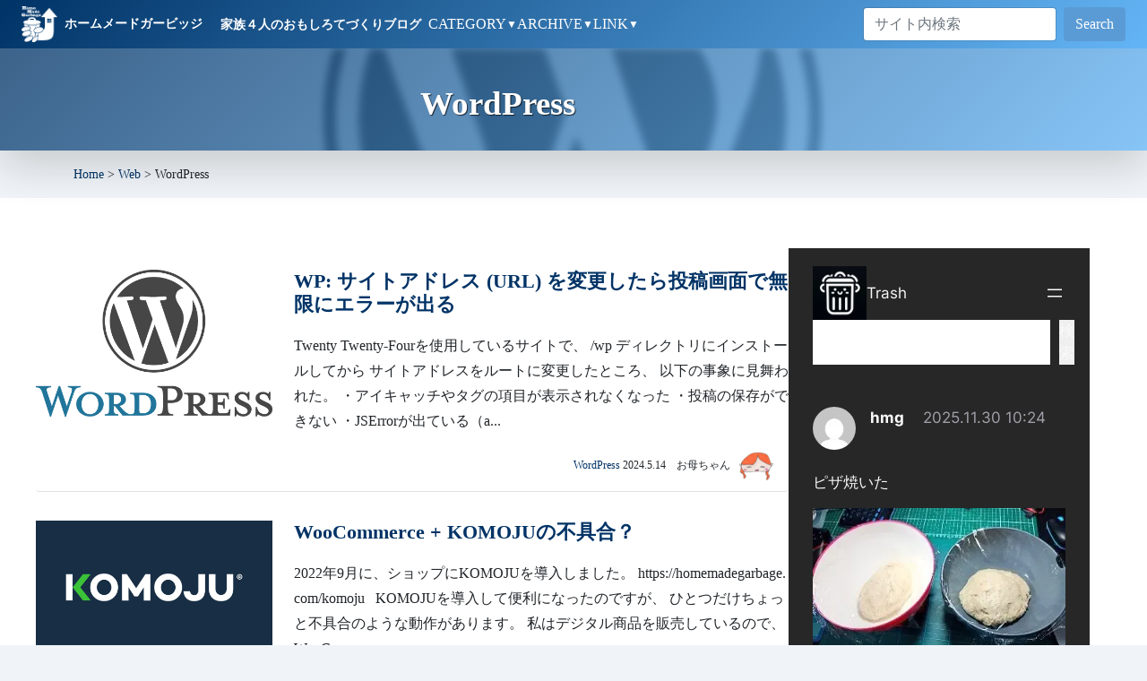

--- FILE ---
content_type: text/html; charset=UTF-8
request_url: https://homemadegarbage.com/category/web/wp?amp=1
body_size: 53956
content:
<!DOCTYPE html>
<html lang="ja" class="no-js !mt-0">
<head>
	<meta charset="UTF-8">
	<meta name="viewport" content="width=device-width, initial-scale=1">
	<link rel="profile" href="http://gmpg.org/xfn/11">
	
	<script defer src="[data-uri]"></script>
<meta name='robots' content='index, follow, max-image-preview:large, max-snippet:-1, max-video-preview:-1' />
	<style>img:is([sizes="auto" i], [sizes^="auto," i]) { contain-intrinsic-size: 3000px 1500px }</style>
	
	<!-- This site is optimized with the Yoast SEO plugin v26.7 - https://yoast.com/wordpress/plugins/seo/ -->
	<title>WordPress アーカイブ - HomeMadeGarbage</title>
	<meta name="description" content="HomeMadeGarbage WordPress のアーカイブページです。" />
	<link rel="canonical" href="https://homemadegarbage.com/category/web/wp" />
	<link rel="next" href="https://homemadegarbage.com/category/web/wp/page/2" />
	<meta property="og:locale" content="ja_JP" />
	<meta property="og:type" content="article" />
	<meta property="og:title" content="WordPress アーカイブ - HomeMadeGarbage" />
	<meta property="og:description" content="HomeMadeGarbage WordPress のアーカイブページです。" />
	<meta property="og:url" content="https://homemadegarbage.com/category/web/wp" />
	<meta property="og:site_name" content="HomeMadeGarbage" />
	<meta property="og:image" content="https://homemadegarbage.com/wp/wp-content/uploads/2021/09/ogimage.jpg" />
	<meta property="og:image:width" content="1532" />
	<meta property="og:image:height" content="862" />
	<meta property="og:image:type" content="image/jpeg" />
	<meta name="twitter:card" content="summary_large_image" />
	<meta name="twitter:site" content="@h0memadegarbage" />
	<style media="all">@font-face{font-family:"Genericons";src:url(//homemadegarbage.com/wp/wp-content/themes/twentysixteen/genericons/./Genericons.eot);src:url(//homemadegarbage.com/wp/wp-content/themes/twentysixteen/genericons/./Genericons.eot?) format("embedded-opentype");font-weight:400;font-style:normal}@font-face{font-family:"Genericons";src:url("[data-uri]") format("woff"),url(//homemadegarbage.com/wp/wp-content/themes/twentysixteen/genericons/./Genericons.ttf) format("truetype"),url(//homemadegarbage.com/wp/wp-content/themes/twentysixteen/genericons/./Genericons.svg#Genericons) format("svg");font-weight:400;font-style:normal}@media screen and (-webkit-min-device-pixel-ratio:0){@font-face{font-family:"Genericons";src:url(//homemadegarbage.com/wp/wp-content/themes/twentysixteen/genericons/./Genericons.svg#Genericons) format("svg")}}.genericon{font-size:16px;vertical-align:top;text-align:center;-moz-transition:color .1s ease-in 0;-webkit-transition:color .1s ease-in 0;display:inline-block;font-family:"Genericons";font-style:normal;font-weight:400;font-variant:normal;line-height:1;text-decoration:inherit;text-transform:none;-moz-osx-font-smoothing:grayscale;-webkit-font-smoothing:antialiased;speak:never}.genericon-rotate-90{-webkit-transform:rotate(90deg);-moz-transform:rotate(90deg);-ms-transform:rotate(90deg);-o-transform:rotate(90deg);transform:rotate(90deg);filter:progid:DXImageTransform.Microsoft.BasicImage(rotation=1)}.genericon-rotate-180{-webkit-transform:rotate(180deg);-moz-transform:rotate(180deg);-ms-transform:rotate(180deg);-o-transform:rotate(180deg);transform:rotate(180deg);filter:progid:DXImageTransform.Microsoft.BasicImage(rotation=2)}.genericon-rotate-270{-webkit-transform:rotate(270deg);-moz-transform:rotate(270deg);-ms-transform:rotate(270deg);-o-transform:rotate(270deg);transform:rotate(270deg);filter:progid:DXImageTransform.Microsoft.BasicImage(rotation=3)}.genericon-flip-horizontal{-webkit-transform:scale(-1,1);-moz-transform:scale(-1,1);-ms-transform:scale(-1,1);-o-transform:scale(-1,1);transform:scale(-1,1)}.genericon-flip-vertical{-webkit-transform:scale(1,-1);-moz-transform:scale(1,-1);-ms-transform:scale(1,-1);-o-transform:scale(1,-1);transform:scale(1,-1)}.genericon-404:before{content:"\f423"}.genericon-activity:before{content:"\f508"}.genericon-anchor:before{content:"\f509"}.genericon-aside:before{content:"\f101"}.genericon-attachment:before{content:"\f416"}.genericon-audio:before{content:"\f109"}.genericon-bold:before{content:"\f471"}.genericon-book:before{content:"\f444"}.genericon-bug:before{content:"\f50a"}.genericon-cart:before{content:"\f447"}.genericon-category:before{content:"\f301"}.genericon-chat:before{content:"\f108"}.genericon-checkmark:before{content:"\f418"}.genericon-close:before{content:"\f405"}.genericon-close-alt:before{content:"\f406"}.genericon-cloud:before{content:"\f426"}.genericon-cloud-download:before{content:"\f440"}.genericon-cloud-upload:before{content:"\f441"}.genericon-code:before{content:"\f462"}.genericon-codepen:before{content:"\f216"}.genericon-cog:before{content:"\f445"}.genericon-collapse:before{content:"\f432"}.genericon-comment:before{content:"\f300"}.genericon-day:before{content:"\f305"}.genericon-digg:before{content:"\f221"}.genericon-document:before{content:"\f443"}.genericon-dot:before{content:"\f428"}.genericon-downarrow:before{content:"\f502"}.genericon-download:before{content:"\f50b"}.genericon-draggable:before{content:"\f436"}.genericon-dribbble:before{content:"\f201"}.genericon-dropbox:before{content:"\f225"}.genericon-dropdown:before{content:"\f433"}.genericon-dropdown-left:before{content:"\f434"}.genericon-edit:before{content:"\f411"}.genericon-ellipsis:before{content:"\f476"}.genericon-expand:before{content:"\f431"}.genericon-external:before{content:"\f442"}.genericon-facebook:before{content:"\f203"}.genericon-facebook-alt:before{content:"\f204"}.genericon-fastforward:before{content:"\f458"}.genericon-feed:before{content:"\f413"}.genericon-flag:before{content:"\f468"}.genericon-flickr:before{content:"\f211"}.genericon-foursquare:before{content:"\f226"}.genericon-fullscreen:before{content:"\f474"}.genericon-gallery:before{content:"\f103"}.genericon-github:before{content:"\f200"}.genericon-googleplus:before{content:"\f206"}.genericon-googleplus-alt:before{content:"\f218"}.genericon-handset:before{content:"\f50c"}.genericon-heart:before{content:"\f461"}.genericon-help:before{content:"\f457"}.genericon-hide:before{content:"\f404"}.genericon-hierarchy:before{content:"\f505"}.genericon-home:before{content:"\f409"}.genericon-image:before{content:"\f102"}.genericon-info:before{content:"\f455"}.genericon-instagram:before{content:"\f215"}.genericon-italic:before{content:"\f472"}.genericon-key:before{content:"\f427"}.genericon-leftarrow:before{content:"\f503"}.genericon-link:before{content:"\f107"}.genericon-linkedin:before{content:"\f207"}.genericon-linkedin-alt:before{content:"\f208"}.genericon-location:before{content:"\f417"}.genericon-lock:before{content:"\f470"}.genericon-mail:before{content:"\f410"}.genericon-maximize:before{content:"\f422"}.genericon-menu:before{content:"\f419"}.genericon-microphone:before{content:"\f50d"}.genericon-minimize:before{content:"\f421"}.genericon-minus:before{content:"\f50e"}.genericon-month:before{content:"\f307"}.genericon-move:before{content:"\f50f"}.genericon-next:before{content:"\f429"}.genericon-notice:before{content:"\f456"}.genericon-paintbrush:before{content:"\f506"}.genericon-path:before{content:"\f219"}.genericon-pause:before{content:"\f448"}.genericon-phone:before{content:"\f437"}.genericon-picture:before{content:"\f473"}.genericon-pinned:before{content:"\f308"}.genericon-pinterest:before{content:"\f209"}.genericon-pinterest-alt:before{content:"\f210"}.genericon-play:before{content:"\f452"}.genericon-plugin:before{content:"\f439"}.genericon-plus:before{content:"\f510"}.genericon-pocket:before{content:"\f224"}.genericon-polldaddy:before{content:"\f217"}.genericon-portfolio:before{content:"\f460"}.genericon-previous:before{content:"\f430"}.genericon-print:before{content:"\f469"}.genericon-quote:before{content:"\f106"}.genericon-rating-empty:before{content:"\f511"}.genericon-rating-full:before{content:"\f512"}.genericon-rating-half:before{content:"\f513"}.genericon-reddit:before{content:"\f222"}.genericon-refresh:before{content:"\f420"}.genericon-reply:before{content:"\f412"}.genericon-reply-alt:before{content:"\f466"}.genericon-reply-single:before{content:"\f467"}.genericon-rewind:before{content:"\f459"}.genericon-rightarrow:before{content:"\f501"}.genericon-search:before{content:"\f400"}.genericon-send-to-phone:before{content:"\f438"}.genericon-send-to-tablet:before{content:"\f454"}.genericon-share:before{content:"\f415"}.genericon-show:before{content:"\f403"}.genericon-shuffle:before{content:"\f514"}.genericon-sitemap:before{content:"\f507"}.genericon-skip-ahead:before{content:"\f451"}.genericon-skip-back:before{content:"\f450"}.genericon-skype:before{content:"\f220"}.genericon-spam:before{content:"\f424"}.genericon-spotify:before{content:"\f515"}.genericon-standard:before{content:"\f100"}.genericon-star:before{content:"\f408"}.genericon-status:before{content:"\f105"}.genericon-stop:before{content:"\f449"}.genericon-stumbleupon:before{content:"\f223"}.genericon-subscribe:before{content:"\f463"}.genericon-subscribed:before{content:"\f465"}.genericon-summary:before{content:"\f425"}.genericon-tablet:before{content:"\f453"}.genericon-tag:before{content:"\f302"}.genericon-time:before{content:"\f303"}.genericon-top:before{content:"\f435"}.genericon-trash:before{content:"\f407"}.genericon-tumblr:before{content:"\f214"}.genericon-twitch:before{content:"\f516"}.genericon-twitter:before{content:"\f202"}.genericon-unapprove:before{content:"\f446"}.genericon-unsubscribe:before{content:"\f464"}.genericon-unzoom:before{content:"\f401"}.genericon-uparrow:before{content:"\f500"}.genericon-user:before{content:"\f304"}.genericon-video:before{content:"\f104"}.genericon-videocamera:before{content:"\f517"}.genericon-vimeo:before{content:"\f212"}.genericon-warning:before{content:"\f414"}.genericon-website:before{content:"\f475"}.genericon-week:before{content:"\f306"}.genericon-wordpress:before{content:"\f205"}.genericon-xpost:before{content:"\f504"}.genericon-youtube:before{content:"\f213"}.genericon-zoom:before{content:"\f402"}
#content .top-bar,.navbar,footer.footer,body:not(.home) #content .header-bg:after,#content main h1,#content .box-headline,#content #comments #reply-title,#content #category,.title-bar,.yarpp-related h2{background:linear-gradient(-225deg,#036 0%,#64b5f6 100%)}body{font-family:"Yu Gothic Medium","游ゴシック Medium",YuGothic,"游ゴシック体","ヒラギノ角ゴ Pro W3","Hiragino Kaku Gothic Pro","HG丸ｺﾞｼｯｸM-PRO","HGMaruGothicMPRO"!important;font-weight:400;height:100%;line-height:1.8;color:#2c3e50;background:#f5f5f5;font-size:16px;padding-top:0!important}@media screen and (max-width:749px){body{font-size:14px}}body:not(.admin-bar){padding-top:49px}*{box-sizing:border-box}body a{transition:all .3s;//color:#1b6b9d;color:#036;text-decoration:none}body a:hover{text-decoration:underline}h2{margin-bottom:24px}svg{width:100%;display:inline!important}img{max-width:100%;height:auto;display:inline!important}table td{border:1px solid #ccc}@media screen and (max-width:749px){.wrapper{padding:40px 0}}@media only screen and (min-width:750px){.wrapper{padding:80px 0}}button,button[disabled]:hover,button[disabled]:focus,input[type=button],input[type=button][disabled]:hover,input[type=button][disabled]:focus,input[type=reset],input[type=reset][disabled]:hover,input[type=reset][disabled]:focus,input[type=submit],input[type=submit][disabled]:hover,input[type=submit][disabled]:focus,.menu-toggle.toggled-on,.menu-toggle.toggled-on:hover,.menu-toggle.toggled-on:focus,.pagination:before,.pagination:after,.pagination .prev,.pagination .next,.page-links a,.btn-primary{background-color:#5B9BD5!Important;border-color:#5B9BD5!Important}#wpadminbar{position:fixed!important;top:inherit!important;bottom:0!important}.navbar-brand span{font-size:1rem;display:inline-block;margin-left:.5rem}header h1 img{position:fixed;z-index:-999}@media only screen and (min-width:750px){header .inner,.main-content-row{padding-left:3rem;padding-right:3rem}}@media screen and (max-width:749px){.header{background-size:100% 100%;background-position-y:0px;padding-bottom:30px;height:140px}}@media only screen and (min-width:750px){.header{height:300px;padding-bottom:4.9rem}body:not(.home) .header{height:260px}}body:not(.home) .header{background:0 0;height:auto!important;padding:0;position:relative;overflow:hidden}body:not(.home) .header1{padding:20px 10px 10px}body:not(.home) .header2{background:rgba(255,255,255,.6);font-size:.8em}body:not(.home) .header .inner{max-width:85rem;margin:auto;text-align:left;position:relative;font-size:14px}body:not(.home) .header h1{text-indent:0;text-shadow:1px 1px 1px rgba(0,0,0,.7)}@media screen and (max-width:749px){body:not(.home) .header h1{font-size:1.5rem;margin-bottom:.75rem}}body.archive .header h1{text-align:center}body:not(.home) .header canvas{z-index:-1}body:not(.home) .header-bg{background-repeat:no-repeat;background-size:100%;position:absolute;width:100%;overflow:hidden;z-index:-4;background-position:center center}body:not(.home) .header-bg img{object-fit:cover;width:100%;object-position:0 -200px;filter:blur(4px)}body:not(.home) .header-bg:before{content:'';display:block;position:absolute;background:inherit;-webkit-filter:blur(5px);-moz-filter:blur(5px);-o-filter:blur(5px);-ms-filter:blur(5px);filter:blur(5px);top:-10px;left:-10px;right:-10px;bottom:-10px;z-index:2}body:not(.home) .header-bg:after{z-index:1;content:"";display:block;position:absolute;top:0;left:0;right:0;bottom:0;background:#726bce;opacity:.75}body:not(.home) .header .posted{position:relative;padding-left:3.5rem;flex:1}body:not(.home) .header .posted img{border-radius:50%;margin:0 5px 5px 0;position:absolute;left:0;width:2.8rem;height:2.8rem}@media screen and (max-width:749px){body:not(.home) .header2{padding:.5rem 0}body:not(.home) .header .posted img{left:.5rem;width:2.3rem;height:2.3rem}}@media only screen and (min-width:750px){body:not(.home) .header .header1 .inner{padding-top:20px;padding-bottom:20px;position:relative}body:not(.home) .header2{padding:.3rem}body:not(.home) .header2 .inner{display:flex}}@media only screen and (min-width:780px){body.single .header .header1 .inner:after{content:'';width:100%;height:100%;max-height:170px;position:absolute;top:0;right:10px;bottom:0;margin:auto;background:url(/assets/images/header-logo-2.png) no-repeat center right;background-size:auto 100%}body:not(.home) .header h1{margin:0;padding-right:170px;font-size:2.3rem;font-weight:700}}.main-content-row{background:#fff}@media screen and (max-width:749px){.main-content-row{padding:0 .5rem}}@media only screen and (min-width:750px){.main-content-row{display:flex;max-width:83rem;margin:auto;justify-content:space-between;padding-bottom:300px;padding-top:40px}main{width:70%;flex:none}aside{width:28%}}#list{padding:20px 0 40px;overflow:hidden}@media only screen and (max-width:749px){.category #list{padding-top:0}}@media only screen and (min-width:750px){#list{padding:.5rem 0 0}}#list .excerpt{padding-bottom:2rem;margin-bottom:0;word-break:break-all;line-height:1.75}@media screen and (max-width:749px){#list .excerpt{padding-bottom:.5rem;margin:0}}#list .posted{font-size:12px;position:absolute;bottom:.5rem;right:1rem}@media screen and (max-width:749px){#list .posted{position:static;margin-left:-50%!important;text-align:right;margin:0}}#list .posted .category{margin-right:1em}@media screen and (max-width:749px){#list .posted .meta{display:block}}@media screen and (max-width:749px){#list .posted .category{display:block}}#list .posted img{width:40px;border-radius:50%;margin-left:.5em}@media screen and (max-width:749px){#list .columns:first-child{margin-bottom:1rem}#list .excerpt{line-height:1.65}}#single main{word-wrap:break-word}#single main>.card.callout{box-shadow:none}#single main>.card.callout ol img{margin:1rem 0}#single main>.card.callout img.border{border:1px solid #ccc}@media screen and (max-width:749px){#single main>.card.callout{padding:0;margin-bottom:20px;border:none;margin-bottom:2rem}#single main>.card.callout table,#single main>.card.callout table td{max-width:100%}}@media only screen and (min-width:750px){#single main>.card.callout{margin-bottom:40px;padding-bottom:2rem}}#single{line-height:1.75}#single h1{margin:4rem 0 2rem;display:block}#single h2{margin:4rem 0 2rem}#single h3{margin:3rem 0 2rem}#single p{margin:2rem 0}#single ul{margin:2rem 0;list-style:square;padding-left:1rem}#single ol{margin:2rem 0;list-style:numbers;padding-left:1rem}#single blockquote{padding:1rem;margin:2rem 0}#single blockquote p{margin:0}#single a{text-decoration:underline}#single a:hover{text-decoration:none}#single img{border:1px solid #ccc}#single .wp-block-quote>*{margin:.75rem 0}#single main table div{width:auto!important}#single main table div td:first-child{width:128px!important}#single main table div td:first-child img{width:128px!important;height:128px!important;max-width:128px!important}#single main table div td:last-child{width:auto!important}.no-search{font-size:2rem;text-align:center;letter-spacing:.1rem}#content{opacity:0;-webkit-animation-name:fadeIn;animation-name:fadeIn;-webkit-animation-duration:.8s;animation-duration:.8s;-webkit-animation-fill-mode:forwards;animation-fill-mode:forwards;-webkit-animation-delay:.8s;animation-delay:.8s}@keyframes fadeIn{0%{opacity:0}100%{opacity:1}}#content{position:relative}#content>article iframe{max-width:100%}#content>article{padding:30px 0}@media screen and (max-width:749px){#content>article{padding:10px 0 20px}}main h1,.yarpp-related h2,.comment-reply-title{padding:.5rem .75rem!important;border-radius:3px;font-size:1.5rem!important;font-weight:700;color:#fff;border:none}@media screen and (max-width:749px){main h1{font-size:1rem}}@media only screen and (min-width:750px){main h1{margin-bottom:2rem}main h1:not(:first-child){margin-top:2.5rem}}main section h2{padding:0 0 .5rem;font-weight:700;border-bottom:1px solid!important}main h3{font-weight:700}main h4{font-size:1.2rem}main p:not(:last-child){margin-bottom:1.2rem}@media only screen and (min-width:750px){main section h2{font-size:1.6em}main section h2:not(:first-child){margin-top:2.5rem}main h3{font-size:1.4rem;margin:2.5rem 0 1.2rem}}@media screen and (max-width:749px){main section h2{margin:2rem 0 1.5rem;font-size:1rem}main h3{margin:20px 0}main iframe:not(.wp-embedded-content){max-width:100%}}blockquote{font-size:.85rem;background:#efefef;padding:.5rem}#comments>h2{font-size:1.2rem;background:none!important;color:#2c3e50;padding:0}#cancel-comment-reply-link{color:#fff;margin-left:1rem;font-size:.875rem}#comments .comment-list,#comments .children{list-style:none}#comments .comment-list{padding:0}#comments .comment-meta{background:#f5f5f5;margin-bottom:1rem}#comments .comment-author{display:inline-block}#comments .comment-author .fn{margin-left:.5rem}#comments .comment-metadata{display:inline-block;font-size:.875rem;margin-left:.5rem}#comments .comment-metadata .edit-link{margin-left:.5rem}#comments .reply{text-align:right;margin-bottom:1rem}#comments .comment-list #reply-title{font-size:1.2rem}@media screen and (max-width:749px){#comments p{margin-bottom:.5rem}}#comments label{vertical-align:top;width:120px;display:inline-block}#comments input{border:1px solid #2980b9;max-width:100%;padding:.25rem .5rem;border-radius:0}#comments textarea{height:8rem;border:1px solid #2980b9;width:calc(100% - 125px);padding:.25rem .5rem}@media screen and (max-width:749px){#comments textarea{width:100%}}.form-submit{text-align:center}#submit{width:100%;margin:auto;text-align:center;width:300px}@media screen and (max-width:749px){#comments #submit{margin:1rem auto .75rem;width:100%}}.contact-form .btn{width:30%}h1+h2{margin-top:0!important}.akismet_comment_form_privacy_notice{font-size:.875rem}@media screen and (max-width:749px){.akismet_comment_form_privacy_notice{font-size:.75rem}}aside{font-size:14px;padding-top:1rem;line-height:1.5}aside section{clear:both}aside h2{font-size:1rem;border-bottom:1px solid;padding-bottom:.25rem;margin:2rem 0 1rem;font-weight:700}aside .shop img{margin-left:-.25rem}aside .sidebar-btn h2{margin-bottom:1rem}side .sidebar-btn a i{margin-right:.5rem}aside #contact{margin-bottom:30px}#categories-2{margin-bottom:1.5rem}aside .audiostock{margin-bottom:2em}aside .audiostock img{width:100%}aside #banner .thumbnail{margin-bottom:3px}aside .banner-bgm{text-align:center}aside .callout{margin-top:1.8em}aside iframe{max-width:100%}#categories-2 ul{padding-left:0}#categories-2 ul li{list-style:none;margin-bottom:.25rem}#categories-2 ul li:before{content:"-";color:#2980b9;display:inline-block;margin-right:8px}#recent-comments-2 ul,#recent-posts-2 ul{margin-left:0;margin-top:-.5rem;padding-left:0}#recent-comments-2 li,#recent-posts-2 li{padding:.5rem 0;border-bottom:1px solid rgba(0,0,0,.1);list-style:none}#recent-comments-2 li:last-child,#recent-posts-2 li:last-child{border-bottom:none}#tag_cloud-2 a{color:#333}#tag_cloud-2 a:hover{color:#ff5964}@media (max-width:767px){#banner{display:flex;flex-wrap:wrap}}#banner .banner-col{margin-bottom:1rem}@media (max-width:767px){#banner .banner-col{width:49%}#banner .banner-col.left{margin-right:2%}}#banner .banner-col p{margin:0}#banner .amazon-music-pc,#banner .amazon-music-sp{width:100%;text-align:center}#banner .amazon-music-pc iframe,#banner .amazon-music-sp iframe{margin:auto}@media (max-width:767px){#banner .amazon-music-pc{display:none}}@media (min-width:767px){#banner .amazon-music-sp{display:none}}body:not(.home) .header .sns{margin-top:.25rem;float:right;flex:none;width:450px;max-width:100%}.sns ul{display:flex;list-style:none;height:40px;text-transform:uppercase;margin:0}.sns ul li{width:32%}.sns ul li:not(:last-child){margin-right:2%}.sns ul iframe{width:100%!important;height:100%!important}.sns ul svg{fill:#fff;height:100%}.sns ul a{color:#fff;height:100%;border-radius:5px;padding:0 10px;display:flex;line-height:35px}.sns ul a:hover{opacity:.7;color:white!important}.sns ul a .rrssb-text{text-align:center;width:100%}.sns ul .twitter a{background:#0b7bc1}.sns ul .facebook a{background:#244872}.heateor_sss_sharing_container{margin-top:2rem}aside .sns a .rrssb-text{font-size:12px}@media only screen and (min-width:750px){.sns ul a .rrssb-text{padding-top:3px}.sns .rrssb-icon{width:30px}}@media screen and (min-width:750px) and (max-width:1180px){body:not(.home) .header .sns{width:350px}.sns ul li{font-size:10px}aside .sns ul li.hatena{flex:1}aside .sns ul li:not(.hatena){width:45px}aside .sns .rrssb-text{display:none}}@media screen and (max-width:749px){.sns{padding:0 .5rem;margin-top:.5rem!important}.sns ul{height:auto}.sns ul li{height:25px;font-size:12px}.sns ul a{padding:8px;line-height:.8}}#pagetop{position:fixed;right:50px;z-index:10;bottom:20px}#pagetop a{width:150px;position:absolute;width:150px;right:0;bottom:-300px}#pagetop .pagetop-inner{position:relative}#pagetop span{position:absolute;top:-30px;left:-10px;text-align:center;line-height:1.2;letter-spacing:-1px;text-shadow:1px 1px 1px #fff;font-size:1rem}@media screen and (max-width:749px){#pagetop{position:fixed;right:0;z-index:10;bottom:0}#pagetop img{display:none}#pagetop a{position:absolute;width:80px;height:1.5rem;right:10px;bottom:0;display:block;color:#fff;border-radius:5px 5px 0 0;font-size:.8em;padding:.2rem;text-align:center;text-decoration:none}#pagetop a:before{content:'▲ TOP'}#pagetop span{display:none}}@keyframes ANIM{0%{transform:rotate(30deg);bottom:30px}50%{transform:rotate(45deg);bottom:40px}100%{transform:rotate(30deg);bottom:30px}}.footer{clear:both;position:relative;text-align:center;color:#fff}.footer .links a{list-style:none;color:#fff;margin:0;border-radius:1rem;padding:.5rem 1rem;text-decoration:none}.footer .links a:hover{color:#2980b9;background:#fff}@media only screen and (min-width:750px){.footer{font-size:1rem;padding:1.2rem 2rem 2rem}.home .footer:before,.home .footer:after{content:'';display:block;position:absolute;right:0;z-index:1}.home .footer:before{background:url(/assets/images/footerImg1.webp) no-repeat;background-size:500px;width:500px;height:500px;top:-430px}.home .footer:after{background:url(/assets/images/footerImg2.webp) no-repeat;background-size:200px;width:200px;height:400px;top:-330px;animation:anime1 30s ease -2s infinite alternate}@keyframes anime1{0%{left:0}5%{top:-335px}10%{top:-330px}100%{left:90%}}}.mejs-container{margin-bottom:1.5em}.linkcard{padding:25px;font:400 14px/1.5 'Open Sans',sans-serif;color:#82878c;background:#fff;border:1px solid #e5e5e5;-webkit-box-shadow:0 1px 1px rgba(0,0,0,.05);box-shadow:0 1px 1px rgba(0,0,0,.05);overflow:auto;zoom:1;margin:1em 0 2em}.linkcard a{color:#32373c}.linkcard a:hover{text-decoration:underline}.linkcard .lkc-favicon{display:inline;max-width:25px;margin-right:.5em}.linkcard .lkc-thumbnail{display:block;max-height:200px;overflow:hidden;margin-bottom:20px}.linkcard .lkc-title{margin:0 0 15px;font-weight:700;font-size:22px;line-height:1.3;display:block;margin-bottom:1em:}.linkcard .lkc-url{display:none}.linkcard .lkc-info{margin-top:30px;font-weight:700;line-height:25px}.linkcard .lkc-info a{color:#82878c}.linkcard .lkc-domain{vertical-align:bottom}.linkcard .lkc-share{float:right}.wp-embedded-content{width:100%}.amazonjs_item{margin-top:1em}.amazonjs-title{margin:0!important;font-weight:700}aside .amazon{border-top:2px solid #f0f;margin-top:40px;padding-top:20px}aside .amazon p{width:55%;float:left}aside .amazon iframe{float:right}#yarpp h2{color:#21b6a8}#yarpp .row{margin:0;padding-top:1rem;padding-bottom:1rem;position:relative;border-top:1px solid rgba(0,0,0,.1)}#yarpp h5{font-weight:700;font-size:.9rem}#yarpp p{margin-bottom:0!important;font-size:.8rem}#yarpp .posted{font-size:.8rem}@media only screen and (max-width:749px){#yarpp h2{margin-top:1rem;margin-bottom:1rem}}@media only screen and (min-width:750px){#yarpp h2{font-size:1.8rem}#yarpp h5{font-size:1.1rem}#yarpp p{font-size:.9rem}}#more_disp a{width:100%;padding:.3rem 0 .5rem;transform:scaleY(1.1);border:2px solid #21b6a8;border-radius:3px;color:#fff;display:block;text-align:center;padding:0 0 .1rem;text-decoration:none}@media only screen and (min-width:750px){#more_disp a{font-size:1.4rem}}#recentcomments{font-size:.8rem}#recentcomments a{font-size:.9rem}#recentcomments .comment-author-link,#recentcomments .comment-author-link a{font-size:.9rem}.tagcloud a{background:#f7f7f7;border-radius:2px;display:inline-block;line-height:1;margin:0 .1rem .5rem 0;padding:.3rem .5rem;text-decoration:none}.tagcloud ul{list-style-type:none;padding-left:0}.tagcloud ul li{display:inline-block}.tagcloud a:hover,.tagcloud a:focus{background:#2980b9;color:white!important;outline:0;text-decoration:none}#single #ez-toc-container{padding:1.25rem;margin-bottom:0}@media screen and (max-width:749px){#single #ez-toc-container{padding:1rem}}#single #ez-toc-container p.ez-toc-title{padding-bottom:.8rem;font-size:1rem}#single #ez-toc-container nav{margin-top:.5rem}#single #ez-toc-container ul{margin:0}#single #ez-toc-container a{padding-bottom:.3rem;display:inline-block;text-decoration:none}.box-headline,.comment-reply-title,.yarpp-related h3{font-size:1.8rem;color:#fff;padding:.3rem 1rem}@media screen and (max-width:749px){.comment-reply-title{font-size:1.25rem;font-family:"ヒラギノ丸ゴ Pro W4","ヒラギノ丸ゴ Pro",sans-serif}}.advent-calendar{display:flex;flex-wrap:wrap;border-top:1px solid rgba(33,182,168,.2);border-left:1px solid rgba(33,182,168,.2)}.advent-calendar>*{width:14.28%;border-right:1px solid rgba(33,182,168,.2);border-bottom:1px solid rgba(33,182,168,.2);position:relative}.advent-calendar .outside{background:rgba(33,182,168,.2)}.advent-calendar span{display:block}.advent-calendar .advent-calendar-week{background:#009688;color:#fff;text-align:center}.advent-calendar .advent-calendar-day{background:rgba(33,182,168,.2);text-align:center}.advent-calendar .outside .advent-calendar-day{background:0 0;color:#888}.advent-calendar .advent-calendar-content{min-height:6rem;padding:.5rem}.advent-calendar .advent-calendar-title{font-size:.9rem;line-height:1.2;font-weight:700;margin-bottom:2.5rem}.advent-calendar .future .advent-calendar-title a{pointer-events:none;color:inherit}.advent-calendar .advent-calendar-author{font-size:.75rem;position:absolute;bottom:.5rem;line-height:1}.advent-calendar .advent-calendar-author img{width:30px}@media screen and (max-width:749px){.advent-calendar{display:block}.advent-calendar .advent-calendar-week{display:none}.advent-calendar>*{width:100%}.advent-calendar article{display:flex}.advent-calendar .advent-calendar-day{padding:.5rem 0;width:55px;font-size:.8rem;border-bottom:1px solid #fff;flex:none}.advent-calendar .advent-calendar-day:before{content:'12/'}.advent-calendar .advent-calendar-content{min-height:0}.advent-calendar .advent-calendar-title{margin-bottom:2rem}}.wp-pagenavi{clear:both;margin-top:3rem;display:flex;flex-wrap:wrap;justify-content:center}@media screen and (max-width:749px){.wp-pagenavi{margin-top:1rem;justify-content:start}}.wp-pagenavi>*{background:#fff}.wp-pagenavi a,.wp-pagenavi span{text-decoration:none;padding:.5rem .75rem;margin-left:-1px;line-height:1.25;background-color:#fff;border:1px solid #dee2e6}.wp-pagenavi span.current{background:#457fca;color:#fff}.wp-pagenavi a:hover{background:#457fca;border-color:#457fca;color:white!important}.top-heading{text-align:center;margin:0 0 1em;font-size:2rem}@media screen and (max-width:749px){.top-heading{font-size:1.3rem}}.top-topics{margin-bottom:3rem}.top-topics>div{width:23%}.top-image{height:250px}.top-image img{width:100%;height:250px;overflow:hidden;object-fit:cover}@media screen and (max-width:749px){.top-topics{display:block;margin-bottom:0}.top-topics+.top-topics{margin-bottom:3rem}.top-topics>div{width:100%}}#single .yarpp-thumbnails-horizontal{display:flex;flex-wrap:wrap;margin-right -2%}#single .yarpp-thumbnails-horizontal .yarpp-thumbnail{width:23%;height:auto;display:flex;flex-direction:column;justify-content:space-between;border:none;text-decoration:none;margin:0 2% 1rem 0}#single .yarpp-thumbnail>img,.yarpp-thumbnail-default{width:100%;height:150px;object-fit:cover;border:none;margin-bottom:.5rem}#single .yarpp-thumbnails-horizontal .yarpp-thumbnail-title{width:100%;margin:0;font-weight:400}@media screen and (max-width:749px){#single .yarpp-thumbnails-horizontal .yarpp-thumbnail{width:48%;margin:0 2% 10px 0}}#new-post>.bbp-form>div>fieldset:first-child>p:nth-child(3){display:none}fieldset.bbp-form fieldset.bbp-form p:nth-child(4){display:none}p.form-allowed-tags{display:none}#bbpress-forums fieldset.bbp-form .bbp-form{border:none;padding:0}#bbpress-forums fieldset.bbp-form legend{font-weight:700}#bbpress-forums fieldset.bbp-form label{margin-bottom:.5rem}#bbpress-forums fieldset.bbp-form{background:#eee}#bbpress-forums fieldset.bbp-form .bbp-form legend{display:none}#bbpress-forums fieldset.bbp-form input[type=text],#bbpress-forums fieldset.bbp-form select,#bbpress-forums div.bbp-the-content-wrapper textarea.bbp-the-content{border:none}#bbpress-forums div.bbp-the-content-wrapper textarea.bbp-the-content{padding:.5rem}#bbp_topic_submit,#bbp_reply_submit{width:150px;height:30px;font-size:.8rem;color:#fff;background:#2980b9}#bbp-cancel-reply-to-link{font-size:.8rem;margin-right:1rem;color:#21b6a8;font-weight:700}body.bbpress header+.row{display:none}@media only screen and (min-width:750px){body.bbpress .main-content-row{margin-top:2rem}}#bbpress-forums div.bbp-search-form{margin-bottom:1rem}#bbp_search_submit{font-size:14px;display:inline;padding:.1rem 1rem .25rem;vertical-align:top}#bbp_search{height:1.75rem}#bbpress-forums ul.bbp-replies{font-size:14px}#bbpress-forums .bbp-attachments ol li.d4p-bbp-attachment .wp-caption p.wp-caption-text{font-size:12px}#bbpress-forums .bbp-attachments ol.with-icons{display:flex}.pld-like-dislike-wrap{display:flex}.pld-common-wrap{display:flex;margin-right:15px}.pld-like-dislike-trigger{position:relative;flex:none;width:30px}.pld-like-dislike-trigger:after{content:"";display:block;position:absolute;background-repeat:no-repeat;background-size:contain;background-position:center;transition:all .8s}.pld-like-trigger img{opacity:0}.pld-like-trigger:after{background-image:url(/wp/wp-content/uploads/2022/09/icon-heart.svg);width:30px;height:30px;top:0;left:0}.pld-dislike-trigger:after{background-image:url(/wp/wp-content/uploads/2022/09/icon-unko.svg);filter:drop-shadow(0 0 10px #e6a80e);width:50px;height:50px;left:-10px;top:-10px;margin:auto;opacity:0}.pld-like-dislike-trigger:active:after{transition:0s}.pld-like-trigger:active:after{transform:scale(130%)}.pld-like-dislike-trigger:active:after{width:30px;height:30px;left:0;top:0;opacity:1}.pld-count-wrap{padding:2px 10px;background:#f5f5f5;border-radius:10px;position:relative;margin-left:10px}.pld-count-wrap:before{content:"";position:absolute;top:50%;left:-10px;margin-top:-5px;border:5px solid transparent;border-right:5px solid #f5f5f5}.size-full{width:auto!important;height:auto!important;max-width:100%;max-height:100%}
[class^=wp-block-] figcaption{color:#686868;font-style:italic;line-height:1.6153846154;padding-top:.5384615385em;text-align:left}.rtl [class^=wp-block-] figcaption{text-align:right}p.has-drop-cap:not(:focus):first-letter {font-size:5em}@media screen and (min-width:61.5625em){body:not(.search-results) article:not(.type-page) .wp-block-image figcaption.below-entry-meta{clear:both;display:block;float:none;margin-right:0;margin-left:-40%;max-width:140%}body.rtl:not(.search-results) article:not(.type-page) .wp-block-image figcaption.below-entry-meta{margin-left:0;margin-right:-40%}}.wp-block-gallery{margin-bottom:1.75em}.wp-block-quote:not(.is-large):not(.is-style-large).alignleft,.wp-block-quote:not(.is-large):not(.is-style-large).alignright{border-left:none;padding-left:0}.rtl .wp-block-quote:not(.is-large):not(.is-style-large).alignleft,.rtl .wp-block-quote:not(.is-large):not(.is-style-large).alignright{border-right:none;padding-right:0}.wp-block-quote cite{color:#1a1a1a;display:block;font-size:16px;font-size:1rem;line-height:1.75}.wp-block-quote cite:before{content:"\2014\00a0"}.wp-block-audio audio{display:block;width:100%}.wp-block-cover-image.aligncenter,.wp-block-cover.aligncenter{display:flex}.wp-block-file .wp-block-file__button{background:#1a1a1a;border:0;border-radius:2px;color:#fff;font-family:Montserrat,"Helvetica Neue",sans-serif;font-weight:700;letter-spacing:.046875em;line-height:1;padding:.84375em .875em .78125em;text-transform:uppercase}.wp-block-file .wp-block-file__button:hover,.wp-block-file .wp-block-file__button:focus{background:#007acc}.wp-block-file .wp-block-file__button:focus{outline:thin dotted;outline-offset:-4px}.rtl .wp-block-file *+.wp-block-file__button{margin-left:.75em;margin-right:0}.wp-block-code{border:0;font-family:Inconsolata,monospace;line-height:1.75;padding:0}.wp-block-code code{font-size:inherit}.wp-block-pullquote{border-width:4px}.wp-block-pullquote blockquote{color:#686868;border-left:4px solid #1a1a1a;margin:0;padding:0 0 0 24px}.rtl .wp-block-pullquote blockquote{border-left:none;border-right:4px solid #1a1a1a;padding:0 24px 0 0}.wp-block-pullquote p{font-size:19px;font-size:1.1875rem}.wp-block-pullquote cite{color:#1a1a1a;display:block;font-size:16px;font-size:1rem;font-style:normal;line-height:1.75;text-transform:none}.wp-block-pullquote cite:before{content:"\2014\00a0"}.wp-block-table,.wp-block-table th,.wp-block-table td{border:1px solid #d1d1d1}.wp-block-table{border-collapse:separate;border-spacing:0;border-width:0;margin:0 0 1.75em;table-layout:fixed;width:100%}.wp-block-table th,.wp-block-table td{font-weight:400;padding:.4375em}.wp-block-table th{border-width:0 1px 1px 0;font-weight:700}.wp-block-table td{border-width:0 1px 1px 0}.wp-block-button .wp-block-button__link{box-shadow:none;font-family:Montserrat,"Helvetica Neue",sans-serif;font-weight:700;letter-spacing:.046875em;line-height:1;padding:.84375em 1.3125em .78125em;text-transform:uppercase}.wp-block-button__link{background:#1a1a1a;color:#fff}.is-style-outline .wp-block-button__link:not(.has-background){background:0 0}.is-style-outline .wp-block-button__link:not(.has-text-color){color:#1a1a1a}.wp-block-button .wp-block-button__link:active,.wp-block-button .wp-block-button__link:focus,.wp-block-button .wp-block-button__link:hover,.is-style-outline .wp-block-button__link:not(.has-background):active,.is-style-outline .wp-block-button__link:not(.has-background):hover,.is-style-outline .wp-block-button__link:not(.has-background):focus,.is-style-outline .wp-block-button__link:not(.has-text-color):active,.is-style-outline .wp-block-button__link:not(.has-text-color):hover,.is-style-outline .wp-block-button__link:not(.has-text-color):focus{background:#007acc;color:#fff}.wp-block-button .wp-block-button__link:focus{outline:thin dotted;outline-offset:-4px}hr.wp-block-separator{border:0}.wp-block-separator{margin-left:auto;margin-right:auto;max-width:100px}.wp-block-separator.is-style-wide{max-width:100%}.wp-block-media-text{margin-bottom:1.75em}.wp-block-media-text *:last-child{margin-bottom:0}.wp-block-archives.aligncenter,.wp-block-categories.aligncenter,.wp-block-latest-posts.aligncenter{list-style-position:inside;text-align:center}.wp-block-latest-comments__comment-meta a{box-shadow:none;font-weight:700}.wp-block-latest-comments__comment-date{color:#686868;font-family:Montserrat,"Helvetica Neue",sans-serif;font-size:13px;font-size:.8125rem;line-height:1.6153846154}.wp-block-latest-comments .wp-block-latest-comments__comment:not(:first-child){border-top:1px solid #d1d1d1;margin-bottom:0;padding:1.75em 0}.wp-block-latest-comments__comment-excerpt p:last-child{margin-bottom:0}.wp-block-query .wp-block-post-template{margin-left:0}.wp-block-query .wp-block-post-template li{margin-bottom:0;padding:1.5em 0 0}.wp-block-query .wp-block-post-template li:not(:first-child){border-top:1px solid #d1d1d1}.has-dark-gray-color{color:#1a1a1a}.has-dark-gray-background-color{background-color:#1a1a1a}.has-medium-gray-color{color:#686868}.has-medium-gray-background-color{background-color:#686868}.has-light-gray-color{color:#e5e5e5}.has-light-gray-background-color{background-color:#e5e5e5}.has-white-color{color:#fff}.has-white-background-color{background-color:#fff}.has-blue-gray-color{color:#4d545c}.has-blue-gray-background-color{background-color:#4d545c}.has-bright-blue-color{color:#007acc}.has-bright-blue-background-color{background-color:#007acc}.has-light-blue-color{color:#9adffd}.has-light-blue-background-color{background-color:#9adffd}.has-dark-brown-color{color:#402b30}.has-dark-brown-background-color{background-color:#402b30}.has-medium-brown-color{color:#774e24}.has-medium-brown-background-color{background-color:#774e24}.has-dark-red-color{color:#640c1f}.has-dark-red-background-color{background-color:#640c1f}.has-bright-red-color{color:#ff675f}.has-bright-red-background-color{background-color:#ff675f}.has-yellow-color{color:#ffef8e}.has-yellow-background-color{background-color:#ffef8e}
#heateor_sss_error{color:red;margin:7px 0}#heateor_sss_sharing_more_providers .filter svg{position:absolute;left:16px;top:18px}div.heateor_sss_sharing_ul a:link,div.heateor_sss_sharing_ul a:focus{text-decoration:none;background:transparent!important}.heateor_sss_login_container{margin:2px 0}.heateor_sss_login_container img,.heateor_sss_sharing_container img{cursor:pointer;margin:2px;border:none}.heateor_sss_login_container img{display:none;float:left}#heateor_sss_loading_image{display:block!important;float:none}.heateor_sss_error{background-color:#ffffe0;border:1px solid #e6db55;padding:5px;margin:10px}#heateor_sss_sharing_more_providers{position:fixed;top:50%;left:47%;background:#fafafa;width:650px;margin:-180px 0 0 -300px;z-index:10000000;text-shadow:none!important;height:308px}#heateor_sss_mastodon_popup_bg,#heateor_sss_popup_bg{background:url(//homemadegarbage.com/wp/wp-content/plugins/sassy-social-share/public/css/../../images/transparent_bg.png);bottom:0;display:block;left:0;position:fixed;right:0;top:0;z-index:10000}#heateor_sss_sharing_more_providers .title{font-size:14px!important;height:auto!important;background:#58b8f8!important;border-bottom:1px solid #d7d7d7!important;color:#fff;font-weight:700;letter-spacing:inherit;line-height:34px!important;padding:0!important;text-align:center;text-transform:none;margin:0!important;text-shadow:none!important;width:100%}#heateor_sss_sharing_more_providers *{font-family:Arial,Helvetica,sans-serif}#heateor_sss_sharing_more_providers #heateor_sss_sharing_more_content{background:#fafafa;border-radius:4px;color:#555;height:auto;width:100%}#heateor_sss_sharing_more_providers .filter{margin:0;padding:10px 0 0;position:relative;width:100%}#heateor_sss_sharing_more_providers .all-services{clear:both;height:250px;overflow:auto}#heateor_sss_sharing_more_content .all-services ul{display:block;margin:10px!important;overflow:hidden;list-style:none;padding-left:0!important;position:static!important;width:auto!important}#heateor_sss_sharing_more_content .all-services ul li{padding:0;margin:0 0 0 5px;background:0 0!important;float:left;width:24.1%;text-align:left!important}#heateor_sss_sharing_more_providers .close-button img{margin:0}#heateor_sss_sharing_more_providers .close-button.separated{background:0 0!important;border:none!important;box-shadow:none!important;width:auto!important;height:auto!important;z-index:1000}#heateor_sss_sharing_more_providers .close-button{height:auto!important;width:auto!important;left:auto!important;display:block!important;color:#555!important;cursor:pointer!important;font-size:29px!important;line-height:29px!important;margin:0!important;padding:0!important;position:absolute;right:-16px;top:-16px}#heateor_sss_sharing_more_providers .filter input.search{width:96%;display:block;float:none;font-family:"open sans","helvetica neue",helvetica,arial,sans-serif;font-weight:300;height:auto;line-height:inherit;margin:0 11px;padding:5px 8px 5px 27px!important;border:1px solid #ccc!important;color:#000;background:#fff!important;font-size:16px!important;text-align:left!important;max-width:-webkit-fill-available;line-height:1}#heateor_sss_sharing_more_providers .footer-panel{background:#fff;border-top:1px solid #d7d7d7;padding:6px 0;width:100%;color:#fff}#heateor_sss_sharing_more_providers .footer-panel p{background-color:transparent;top:0;text-align:left!important;color:#000;font-family:'helvetica neue',arial,helvetica,sans-serif;font-size:12px;line-height:1.2;margin:0!important;padding:0 6px!important;text-indent:0!important}#heateor_sss_sharing_more_providers .footer-panel a{color:#fff;text-decoration:none;font-weight:700;text-indent:0!important}#heateor_sss_sharing_more_providers .all-services ul li a span{width:51%}#heateor_sss_sharing_more_providers .all-services ul li a{border-radius:3px;color:#666!important;display:block;font-size:12px;height:auto;line-height:20px;overflow:hidden;padding:8px 8px 8px 1px;text-decoration:none!important;text-overflow:ellipsis;white-space:nowrap;border:none!important;text-indent:0!important;background:0 0!important;text-shadow:none}.heateor_sss_share_count{display:block;text-indent:0!important;visibility:hidden;background-color:#58b8f8!important;width:5px;height:auto;text-align:center;min-width:8px!important;padding:1px 4px!important;color:#fff!important;font-family:'Open Sans',arial,sans-serif!important;font-size:10px!important;font-weight:600!important;-webkit-border-radius:15px!important;border-radius:15px!important;-webkit-box-shadow:0 2px 2px rgba(0,0,0,.4);box-shadow:0 2px 2px rgba(0,0,0,.4);text-shadow:0 -1px 0 rgba(0,0,0,.2);line-height:14px!important;border:2px solid #fff!important;z-index:1;margin:2px auto!important;box-sizing:content-box!important}.heateor_sss_share_count,.heateor_sss_vertical_sharing{-webkit-box-sizing:content-box!important;-moz-box-sizing:content-box!important}div.heateor_sss_follow_ul,div.heateor_sss_sharing_ul{padding-left:0!important;margin:1px 0!important}#heateor_sss_mastodon_popup_close img,#heateor_sss_sharing_popup_close img{opacity:1!important;background:0 0!important;border:none!important;outline:0!important;box-shadow:none!important;width:auto!important;height:auto!important;top:inherit!important;right:inherit!important;left:9px!important;padding:0!important}div.heateor_sss_follow_ul .heateorSssSharingRound,div.heateor_sss_sharing_ul .heateorSssSharingRound{background:0 0!important}.heateor_sss_square_count{display:none;text-align:center;font-weight:bolder;font-family:sans-serif;font-style:normal;font-size:.6em;visibility:hidden}div.heateor_sss_follow_ul a,div.heateor_sss_horizontal_sharing div.heateor_sss_sharing_ul a{float:left;padding:0!important;list-style:none!important;border:none!important;margin:2px}.heateorSssSharing,.heateorSssSharingButton{display:block;cursor:pointer;margin:2px}div.heateor_sss_follow_ul a:before,div.heateor_sss_sharing_ul a:before{content:none!important}div.heateor_sss_follow_ul a{width:auto}.heateor_sss_vertical_sharing{background:0 0;-webkit-box-shadow:0 1px 4px 1px rgba(0,0,0,.1);box-shadow:0 1px 4px 1px rgba(0,0,0,.1);position:fixed;overflow:visible;z-index:10000000;display:block;padding:10px;border-radius:4px;opacity:1;box-sizing:content-box!important}div.heateor_sss_horizontal_counter li.heateor_sss_facebook_share,div.heateor_sss_horizontal_sharing li.heateor_sss_facebook_share{width:96px}li.heateor_sss_facebook_like .fb-like span,li.heateor_sss_facebook_recommend .fb-like span,li.heateor_sss_facebook_share .fb-share-button span{vertical-align:top!important}li.heateor_sss_facebook_like .fb-like span iframe,li.heateor_sss_facebook_recommend .fb-like span iframe{max-width:none!important;z-index:1000}.heateor_sss_counter_container li{height:21px}.heateorSssTCBackground:hover{border-width:0!important;background-color:transparent}.heateorSssTCBackground{border-width:0!important;background-color:transparent!important;font-style:normal;word-wrap:normal;color:#666;line-height:1;visibility:hidden}.heateorSssSharingSvg{width:100%;height:100%}.heateorSssSharing{float:left;border:none}.heateorSssSharingArrow{height:16px;width:16px;cursor:pointer;margin-top:10px}.heateorSssPushIn{background:url(data:image/svg+xml;charset=utf8,%3Csvg%20xmlns%3D%22http%3A%2F%2Fwww.w3.org%2F2000%2Fsvg%22%20width%3D%22100%25%22%20height%3D%22100%25%22%20viewBox%3D%220%200%2030%2030%22%3E%0A%3Cpath%20d%3D%22M%207%206%20q%202%206%2010%206%20v%20-6%20l%206%209%20l%20-6%209%20v%20-6%20q%20-10%202%20-10%20-12%22%20stroke-width%3D%221%22%20stroke%3D%22%23000%22%20fill%3D%22%23000%22%20stroke-linecap%3D%22round%22%3E%3C%2Fpath%3E%3C%2Fsvg%3E) left no-repeat}.heateorSssPullOut{background:url(data:image/svg+xml;charset=utf8,%3Csvg%20xmlns%3D%22http%3A%2F%2Fwww.w3.org%2F2000%2Fsvg%22%20width%3D%22100%25%22%20height%3D%22100%25%22%20viewBox%3D%220%200%2030%2030%22%3E%0A%3Cpath%20d%3D%22M%2023%206%20q%20-2%206%20-10%206%20v%20-6%20l%20-6%209%20l%206%209%20v%20-6%20q%2010%202%2010%20-12%22%20stroke-width%3D%221%22%20stroke%3D%22%23000%22%20fill%3D%22%23000%22%20stroke-linecap%3D%22round%22%3E%3C%2Fpath%3E%3C%2Fsvg%3E) left no-repeat}.heateorSssCommentingTabs li{padding-left:0!important;float:left;margin:0 1em 0 0 !important;list-style:none;color:#aaa;display:block;cursor:pointer;font-size:.85em}div.heateorSssTotalShareCount{word-wrap:normal!important;font-weight:bolder;font-family:sans-serif;padding:0;margin:0;text-align:center}div.heateorSssTotalShareText{word-wrap:normal!important;margin:0;padding:0;text-align:center}div.heateor_sss_horizontal_sharing li{width:auto}div.heateor_sss_horizontal_sharing li.heateor_sss_facebook_like{width:91px}div.heateor_sss_horizontal_sharing li.heateor_sss_facebook_recommend{width:145px}div.heateor_sss_horizontal_sharing li.heateor_sss_twitter_tweet{width:95px}div.heateor_sss_horizontal_sharing li.heateor_sss_linkedin_share span{vertical-align:text-top!important}div.heateor_sss_horizontal_sharing li.heateor_sss_linkedin_share{width:96px}div.heateor_sss_horizontal_sharing li.heateor_sss_buffer_share{width:108px}div.heateor_sss_horizontal_sharing li.heateor_sss_reddit_badge{width:130px}div.heateor_sss_horizontal_sharing li.heateor_sss_yummly{width:106px}div.heateor_sss_horizontal_sharing li.heateor_sss_pinterest_pin{width:76px}div.heateor_sss_horizontal_sharing li.heateor_sss_xing{width:98px}.heateor_sss_sharing_container a{padding:0!important;box-shadow:none!important;border:none!important}.heateorSssClear{clear:both}div.course_instructor_widget .heateor_sss_vertical_sharing{display:none!important}@media screen and (max-width:783px){#heateor_sss_sharing_more_providers{width:80%;left:60%;margin-left:-50%;text-shadow:none!important}}@media screen and (max-width:752px){#heateor_sss_sharing_more_content .all-services ul li{width:32.1%}}@media screen and (max-width:590px){#heateor_sss_sharing_more_content .all-services ul li{width:48.1%}#heateor_sss_sharing_more_providers .filter input.search{width:93%}}@media screen and (max-width:413px){#heateor_sss_sharing_more_content .all-services ul li{width:100%}}div.heateor_sss_bottom_sharing{margin-bottom:0}div.heateor_sss_sharing_container a:before,div.heateor_sss_follow_icons_container a:before{content:none}.heateor_sss_mastodon_popup_button{background:linear-gradient(#ec1b23,#d43116);padding:8px 0 10px;font-size:18px;border:0;color:#fff;border-radius:8px;margin:4px auto;font-weight:bolder;width:35%;cursor:pointer;border-bottom-style:groove;border-bottom-width:5px;border-bottom-color:#00000000}@media screen and (max-width:783px)#heateor_sss_sharing_more_providers .filter input.search{border:1px solid #ccc;width:92.8%}div.heateor_sss_follow_icons_container svg,div.heateor_sss_sharing_container svg{width:100%;height:100%}
.swp-flex--col{-webkit-box-orient:vertical;-ms-flex-direction:column;flex-direction:column}.swp-flex--col,form.searchwp-form .swp-flex--row{-webkit-box-direction:normal;-webkit-box-flex:1;-ms-flex-positive:1;display:-webkit-box;display:-ms-flexbox;display:flex;flex-grow:1}form.searchwp-form .swp-flex--row{-webkit-box-align:center;-ms-flex-align:center;-webkit-box-orient:horizontal;-webkit-box-pack:start;-ms-flex-pack:start;align-items:center;-ms-flex-direction:row;flex-direction:row;-ms-flex-wrap:nowrap;flex-wrap:nowrap;justify-content:flex-start}form.searchwp-form .swp-flex--wrap{-ms-flex-wrap:wrap;flex-wrap:wrap}form.searchwp-form .swp-flex--gap-sm{gap:.25em}form.searchwp-form .swp-flex--gap-md{gap:.5em}form.searchwp-form .swp-items-stretch{-webkit-box-align:stretch;-ms-flex-align:stretch;align-items:stretch}form.searchwp-form .swp-margin-l-auto{margin-left:auto}form.searchwp-form input.swp-input{color:rgba(14,33,33,.8)}form.searchwp-form input.swp-input--search{background-image:url("data:image/svg+xml;charset=utf-8,%3Csvg xmlns='http://www.w3.org/2000/svg' width='15' height='15' fill='none'%3E%3Cpath fill='%23CFCFCF' d='M6.068 12.136c1.31 0 2.533-.426 3.527-1.136l3.74 3.74c.174.173.402.26.64.26.512 0 .883-.395.883-.9a.87.87 0 0 0-.253-.63L10.89 9.744a6.04 6.04 0 0 0 1.247-3.677C12.136 2.73 9.406 0 6.068 0 2.722 0 0 2.73 0 6.068s2.722 6.068 6.068 6.068m0-1.31c-2.612 0-4.758-2.154-4.758-4.758S3.456 1.31 6.068 1.31c2.604 0 4.758 2.154 4.758 4.758s-2.154 4.758-4.758 4.758'/%3E%3C/svg%3E");background-position:right 12px top 50%;background-repeat:no-repeat;background-size:15px auto;padding-left:.7em;padding-right:38px}form.searchwp-form .searchwp-form-input-container{-webkit-box-orient:horizontal;-webkit-box-direction:normal;-webkit-box-flex:1;-ms-flex-positive:1;-webkit-box-pack:start;-ms-flex-pack:start;display:-webkit-box;display:-ms-flexbox;display:flex;-ms-flex-direction:row;flex-direction:row;flex-grow:1;-ms-flex-wrap:nowrap;flex-wrap:nowrap;justify-content:flex-start}form.searchwp-form .searchwp-form-input-container .swp-input{margin:0;width:100%}
.searchwp-live-search-results{background:#fff;border-radius:3px;-webkit-box-shadow:0 0 2px 0 rgba(30,30,30,.4);box-shadow:0 0 2px 0 rgba(30,30,30,.4);-webkit-box-sizing:border-box;box-sizing:border-box;-moz-box-sizing:border-box;max-height:300px;min-height:175px;min-width:315px;width:315px}.searchwp-live-search-result{border-bottom:1px solid rgba(30,30,30,.1);display:-webkit-box;display:-ms-flexbox;display:flex;-ms-flex-wrap:wrap;flex-wrap:wrap;gap:10px;padding:10px}.searchwp-live-search-result:last-child{border-bottom:none}.searchwp-live-search-result--img{-ms-flex-negative:0;flex-shrink:0}.searchwp-live-search-result--img,.searchwp-live-search-results-container.swp-ls--img-sm .searchwp-live-search-result--img{-ms-flex-preferred-size:70px;flex-basis:70px}.searchwp-live-search-results-container.swp-ls--img-m .searchwp-live-search-result--img{-ms-flex-preferred-size:110px;flex-basis:110px}.searchwp-live-search-results-container.swp-ls--img-l .searchwp-live-search-result--img{-ms-flex-preferred-size:150px;flex-basis:150px}.searchwp-live-search-result--img img{display:block;height:100%;-o-object-fit:contain;object-fit:contain;-o-object-position:top;object-position:top;width:100%}.searchwp-live-search-result--info{-webkit-box-flex:1;-ms-flex:1 1 250px;flex:1 1 250px;overflow:hidden;text-overflow:ellipsis}.searchwp-live-search-result--title{font-size:1.1em;font-weight:700;margin-top:0}.searchwp-live-search-result--desc{font-size:.9em}.searchwp-live-search-result--ecommerce{-ms-flex-negative:0;flex-shrink:0;margin-left:auto;text-align:end}.searchwp-live-search-result--ecommerce *{font-size:1em}.searchwp-live-search-no-min-chars .spinner{opacity:.3}.searchwp-live-search-result--focused{background:#f7f7f7}.searchwp-live-search-instructions{clip:rect(1px,1px,1px,1px)!important;border:0!important;clip-path:inset(50%)!important;height:1px!important;overflow:hidden!important;padding:0!important;position:absolute!important;white-space:nowrap!important;width:1px!important}@-webkit-keyframes searchwp-spinner-line-fade-more{0%,to{opacity:0}1%{opacity:1}}@keyframes searchwp-spinner-line-fade-more{0%,to{opacity:0}1%{opacity:1}}@-webkit-keyframes searchwp-spinner-line-fade-quick{0%,39%,to{opacity:.25}40%{opacity:1}}@keyframes searchwp-spinner-line-fade-quick{0%,39%,to{opacity:.25}40%{opacity:1}}@-webkit-keyframes searchwp-spinner-line-fade-default{0%,to{opacity:.22}1%{opacity:1}}@keyframes searchwp-spinner-line-fade-default{0%,to{opacity:.22}1%{opacity:1}}</style><script type="application/ld+json" class="yoast-schema-graph">{"@context":"https://schema.org","@graph":[{"@type":"CollectionPage","@id":"https://homemadegarbage.com/category/web/wp","url":"https://homemadegarbage.com/category/web/wp","name":"WordPress アーカイブ - HomeMadeGarbage","isPartOf":{"@id":"https://homemadegarbage.com/#website"},"primaryImageOfPage":{"@id":"https://homemadegarbage.com/category/web/wp#primaryimage"},"image":{"@id":"https://homemadegarbage.com/category/web/wp#primaryimage"},"thumbnailUrl":"https://homemadegarbage.com/wp/wp-content/uploads/2017/10/wp-logo.png","description":"HomeMadeGarbage WordPress のアーカイブページです。","breadcrumb":{"@id":"https://homemadegarbage.com/category/web/wp#breadcrumb"},"inLanguage":"ja"},{"@type":"ImageObject","inLanguage":"ja","@id":"https://homemadegarbage.com/category/web/wp#primaryimage","url":"https://homemadegarbage.com/wp/wp-content/uploads/2017/10/wp-logo.png","contentUrl":"https://homemadegarbage.com/wp/wp-content/uploads/2017/10/wp-logo.png","width":499,"height":310},{"@type":"BreadcrumbList","@id":"https://homemadegarbage.com/category/web/wp#breadcrumb","itemListElement":[{"@type":"ListItem","position":1,"name":"Home","item":"https://homemadegarbage.com/"},{"@type":"ListItem","position":2,"name":"Web","item":"https://homemadegarbage.com/category/web"},{"@type":"ListItem","position":3,"name":"WordPress"}]},{"@type":"WebSite","@id":"https://homemadegarbage.com/#website","url":"https://homemadegarbage.com/","name":"HomeMadeGarbage","description":"","publisher":{"@id":"https://homemadegarbage.com/#organization"},"potentialAction":[{"@type":"SearchAction","target":{"@type":"EntryPoint","urlTemplate":"https://homemadegarbage.com/?s={search_term_string}"},"query-input":{"@type":"PropertyValueSpecification","valueRequired":true,"valueName":"search_term_string"}}],"inLanguage":"ja"},{"@type":"Organization","@id":"https://homemadegarbage.com/#organization","name":"HomeMadeGarbage","url":"https://homemadegarbage.com/","logo":{"@type":"ImageObject","inLanguage":"ja","@id":"https://homemadegarbage.com/#/schema/logo/image/","url":"https://homemadegarbage.com/wp/wp-content/uploads/2021/06/logo-hmg.png","contentUrl":"https://homemadegarbage.com/wp/wp-content/uploads/2021/06/logo-hmg.png","width":1000,"height":1000,"caption":"HomeMadeGarbage"},"image":{"@id":"https://homemadegarbage.com/#/schema/logo/image/"},"sameAs":["https://x.com/h0memadegarbage","https://www.instagram.com/homemadegarbage/","https://www.youtube.com/channel/UC8ukKa4PPh0p6I2haaw5-5w"]}]}</script>
	<!-- / Yoast SEO plugin. -->


<link href='https://fonts.gstatic.com' crossorigin rel='preconnect' />
<link rel="alternate" type="application/rss+xml" title="HomeMadeGarbage &raquo; フィード" href="https://homemadegarbage.com/feed" />
<link rel="alternate" type="application/rss+xml" title="HomeMadeGarbage &raquo; コメントフィード" href="https://homemadegarbage.com/comments/feed" />
<link rel="alternate" type="application/rss+xml" title="HomeMadeGarbage &raquo; WordPress カテゴリーのフィード" href="https://homemadegarbage.com/category/web/wp/feed" />
		<style>
			.lazyload,
			.lazyloading {
				max-width: 100%;
			}
		</style>
		<script defer src="[data-uri]"></script>
<style id='wp-emoji-styles-inline-css'>

	img.wp-smiley, img.emoji {
		display: inline !important;
		border: none !important;
		box-shadow: none !important;
		height: 1em !important;
		width: 1em !important;
		margin: 0 0.07em !important;
		vertical-align: -0.1em !important;
		background: none !important;
		padding: 0 !important;
	}
</style>
<style id='classic-theme-styles-inline-css'>
/*! This file is auto-generated */
.wp-block-button__link{color:#fff;background-color:#32373c;border-radius:9999px;box-shadow:none;text-decoration:none;padding:calc(.667em + 2px) calc(1.333em + 2px);font-size:1.125em}.wp-block-file__button{background:#32373c;color:#fff;text-decoration:none}
</style>



<style id='twentysixteen-style-inline-css'>

		/* Custom Page Background Color */
		.site {
			background-color: #f5f5f5;
		}

		mark,
		ins,
		button,
		button[disabled]:hover,
		button[disabled]:focus,
		input[type="button"],
		input[type="button"][disabled]:hover,
		input[type="button"][disabled]:focus,
		input[type="reset"],
		input[type="reset"][disabled]:hover,
		input[type="reset"][disabled]:focus,
		input[type="submit"],
		input[type="submit"][disabled]:hover,
		input[type="submit"][disabled]:focus,
		.menu-toggle.toggled-on,
		.menu-toggle.toggled-on:hover,
		.menu-toggle.toggled-on:focus,
		.pagination .prev,
		.pagination .next,
		.pagination .prev:hover,
		.pagination .prev:focus,
		.pagination .next:hover,
		.pagination .next:focus,
		.pagination .nav-links:before,
		.pagination .nav-links:after,
		.widget_calendar tbody a,
		.widget_calendar tbody a:hover,
		.widget_calendar tbody a:focus,
		.page-links a,
		.page-links a:hover,
		.page-links a:focus {
			color: #f5f5f5;
		}

		@media screen and (min-width: 56.875em) {
			.main-navigation ul ul li {
				background-color: #f5f5f5;
			}

			.main-navigation ul ul:after {
				border-top-color: #f5f5f5;
				border-bottom-color: #f5f5f5;
			}
		}
	

		/* Custom Link Color */
		.menu-toggle:hover,
		.menu-toggle:focus,
		a,
		.main-navigation a:hover,
		.main-navigation a:focus,
		.dropdown-toggle:hover,
		.dropdown-toggle:focus,
		.social-navigation a:hover:before,
		.social-navigation a:focus:before,
		.post-navigation a:hover .post-title,
		.post-navigation a:focus .post-title,
		.tagcloud a:hover,
		.tagcloud a:focus,
		.site-branding .site-title a:hover,
		.site-branding .site-title a:focus,
		.entry-title a:hover,
		.entry-title a:focus,
		.entry-footer a:hover,
		.entry-footer a:focus,
		.comment-metadata a:hover,
		.comment-metadata a:focus,
		.pingback .comment-edit-link:hover,
		.pingback .comment-edit-link:focus,
		.comment-reply-link,
		.comment-reply-link:hover,
		.comment-reply-link:focus,
		.required,
		.site-info a:hover,
		.site-info a:focus {
			color: #2980b9;
		}

		mark,
		ins,
		button:hover,
		button:focus,
		input[type="button"]:hover,
		input[type="button"]:focus,
		input[type="reset"]:hover,
		input[type="reset"]:focus,
		input[type="submit"]:hover,
		input[type="submit"]:focus,
		.pagination .prev:hover,
		.pagination .prev:focus,
		.pagination .next:hover,
		.pagination .next:focus,
		.widget_calendar tbody a,
		.page-links a:hover,
		.page-links a:focus {
			background-color: #2980b9;
		}

		input[type="date"]:focus,
		input[type="time"]:focus,
		input[type="datetime-local"]:focus,
		input[type="week"]:focus,
		input[type="month"]:focus,
		input[type="text"]:focus,
		input[type="email"]:focus,
		input[type="url"]:focus,
		input[type="password"]:focus,
		input[type="search"]:focus,
		input[type="tel"]:focus,
		input[type="number"]:focus,
		textarea:focus,
		.tagcloud a:hover,
		.tagcloud a:focus,
		.menu-toggle:hover,
		.menu-toggle:focus {
			border-color: #2980b9;
		}

		@media screen and (min-width: 56.875em) {
			.main-navigation li:hover > a,
			.main-navigation li.focus > a {
				color: #2980b9;
			}
		}
	

		/* Custom Main Text Color */
		body,
		blockquote cite,
		blockquote small,
		.main-navigation a,
		.menu-toggle,
		.dropdown-toggle,
		.social-navigation a,
		.post-navigation a,
		.pagination a:hover,
		.pagination a:focus,
		.widget-title a,
		.site-branding .site-title a,
		.entry-title a,
		.page-links > .page-links-title,
		.comment-author,
		.comment-reply-title small a:hover,
		.comment-reply-title small a:focus {
			color: #2c3e50
		}

		blockquote,
		.menu-toggle.toggled-on,
		.menu-toggle.toggled-on:hover,
		.menu-toggle.toggled-on:focus,
		.post-navigation,
		.post-navigation div + div,
		.pagination,
		.widget,
		.page-header,
		.page-links a,
		.comments-title,
		.comment-reply-title {
			border-color: #2c3e50;
		}

		button,
		button[disabled]:hover,
		button[disabled]:focus,
		input[type="button"],
		input[type="button"][disabled]:hover,
		input[type="button"][disabled]:focus,
		input[type="reset"],
		input[type="reset"][disabled]:hover,
		input[type="reset"][disabled]:focus,
		input[type="submit"],
		input[type="submit"][disabled]:hover,
		input[type="submit"][disabled]:focus,
		.menu-toggle.toggled-on,
		.menu-toggle.toggled-on:hover,
		.menu-toggle.toggled-on:focus,
		.pagination:before,
		.pagination:after,
		.pagination .prev,
		.pagination .next,
		.page-links a {
			background-color: #2c3e50;
		}

		/* Border Color */
		fieldset,
		pre,
		abbr,
		acronym,
		table,
		th,
		td,
		input[type="date"],
		input[type="time"],
		input[type="datetime-local"],
		input[type="week"],
		input[type="month"],
		input[type="text"],
		input[type="email"],
		input[type="url"],
		input[type="password"],
		input[type="search"],
		input[type="tel"],
		input[type="number"],
		textarea,
		.main-navigation li,
		.main-navigation .primary-menu,
		.menu-toggle,
		.dropdown-toggle:after,
		.social-navigation a,
		.image-navigation,
		.comment-navigation,
		.tagcloud a,
		.entry-content,
		.entry-summary,
		.page-links a,
		.page-links > span,
		.comment-list article,
		.comment-list .pingback,
		.comment-list .trackback,
		.comment-reply-link,
		.no-comments,
		.widecolumn .mu_register .mu_alert {
			border-color: #2c3e50; /* Fallback for IE7 and IE8 */
			border-color: rgba( 44, 62, 80, 0.2);
		}

		hr,
		code {
			background-color: #2c3e50; /* Fallback for IE7 and IE8 */
			background-color: rgba( 44, 62, 80, 0.2);
		}

		@media screen and (min-width: 56.875em) {
			.main-navigation ul ul,
			.main-navigation ul ul li {
				border-color: rgba( 44, 62, 80, 0.2);
			}

			.main-navigation ul ul:before {
				border-top-color: rgba( 44, 62, 80, 0.2);
				border-bottom-color: rgba( 44, 62, 80, 0.2);
			}
		}
	

		/* Custom Secondary Text Color */

		/**
		 * IE8 and earlier will drop any block with CSS3 selectors.
		 * Do not combine these styles with the next block.
		 */
		body:not(.search-results) .entry-summary {
			color: #2c3e50;
		}

		blockquote,
		.post-password-form label,
		a:hover,
		a:focus,
		a:active,
		.post-navigation .meta-nav,
		.image-navigation,
		.comment-navigation,
		.widget_recent_entries .post-date,
		.widget_rss .rss-date,
		.widget_rss cite,
		.site-description,
		.author-bio,
		.entry-footer,
		.entry-footer a,
		.sticky-post,
		.taxonomy-description,
		.entry-caption,
		.comment-metadata,
		.pingback .edit-link,
		.comment-metadata a,
		.pingback .comment-edit-link,
		.comment-form label,
		.comment-notes,
		.comment-awaiting-moderation,
		.logged-in-as,
		.form-allowed-tags,
		.site-info,
		.site-info a,
		.wp-caption .wp-caption-text,
		.gallery-caption,
		.widecolumn label,
		.widecolumn .mu_register label {
			color: #2c3e50;
		}

		.widget_calendar tbody a:hover,
		.widget_calendar tbody a:focus {
			background-color: #2c3e50;
		}
	
</style>

<!--[if lt IE 10]>
<link rel='stylesheet' id='twentysixteen-ie-css' href='https://homemadegarbage.com/wp/wp-content/themes/twentysixteen/css/ie.css?ver=20170530' media='all' />
<![endif]-->
<!--[if lt IE 9]>
<link rel='stylesheet' id='twentysixteen-ie8-css' href='https://homemadegarbage.com/wp/wp-content/themes/twentysixteen/css/ie8.css?ver=20170530' media='all' />
<![endif]-->
<!--[if lt IE 8]>
<link rel='stylesheet' id='twentysixteen-ie7-css' href='https://homemadegarbage.com/wp/wp-content/themes/twentysixteen/css/ie7.css?ver=20170530' media='all' />
<![endif]-->

<style id='heateor_sss_frontend_css-inline-css'>
.heateor_sss_button_instagram span.heateor_sss_svg,a.heateor_sss_instagram span.heateor_sss_svg{background:radial-gradient(circle at 30% 107%,#fdf497 0,#fdf497 5%,#fd5949 45%,#d6249f 60%,#285aeb 90%)}.heateor_sss_horizontal_sharing .heateor_sss_svg,.heateor_sss_standard_follow_icons_container .heateor_sss_svg{color:#fff;border-width:0px;border-style:solid;border-color:transparent}.heateor_sss_horizontal_sharing .heateorSssTCBackground{color:#666}.heateor_sss_horizontal_sharing span.heateor_sss_svg:hover,.heateor_sss_standard_follow_icons_container span.heateor_sss_svg:hover{border-color:transparent;}.heateor_sss_vertical_sharing span.heateor_sss_svg,.heateor_sss_floating_follow_icons_container span.heateor_sss_svg{color:#fff;border-width:0px;border-style:solid;border-color:transparent;}.heateor_sss_vertical_sharing .heateorSssTCBackground{color:#666;}.heateor_sss_vertical_sharing span.heateor_sss_svg:hover,.heateor_sss_floating_follow_icons_container span.heateor_sss_svg:hover{border-color:transparent;}div.heateor_sss_vertical_sharing svg{height:70%;margin-top:6px}div.heateor_sss_vertical_sharing .heateor_sss_square_count{line-height:15.2px;}@media screen and (max-width:783px) {.heateor_sss_vertical_sharing{display:none!important}}div.heateor_sss_mobile_footer{display:none;}@media screen and (max-width:783px){div.heateor_sss_bottom_sharing .heateorSssTCBackground{background-color:white}div.heateor_sss_bottom_sharing{width:100%!important;left:0!important;}div.heateor_sss_bottom_sharing a{width:12.5% !important;}div.heateor_sss_bottom_sharing .heateor_sss_svg{width: 100% !important;}div.heateor_sss_bottom_sharing div.heateorSssTotalShareCount{font-size:1em!important;line-height:28px!important}div.heateor_sss_bottom_sharing div.heateorSssTotalShareText{font-size:.7em!important;line-height:0px!important}div.heateor_sss_mobile_footer{display:block;height:40px;}.heateor_sss_bottom_sharing{padding:0!important;display:block!important;width:auto!important;bottom:-5px!important;top: auto!important;}.heateor_sss_bottom_sharing .heateor_sss_square_count{line-height:inherit;}.heateor_sss_bottom_sharing .heateorSssSharingArrow{display:none;}.heateor_sss_bottom_sharing .heateorSssTCBackground{margin-right:1.1em!important}}
</style>


<style id='searchwp-live-search-inline-css'>
.searchwp-live-search-result .searchwp-live-search-result--title a {
  font-size: 16px;
}
.searchwp-live-search-result .searchwp-live-search-result--price {
  font-size: 14px;
}
.searchwp-live-search-result .searchwp-live-search-result--add-to-cart .button {
  font-size: 14px;
}

</style>
<!--[if lt IE 9]>
<script defer='defer' src="https://homemadegarbage.com/wp/wp-content/themes/twentysixteen/js/html5.js?ver=3.7.3" id="twentysixteen-html5-js"></script>
<![endif]-->
<script defer='defer' src="https://homemadegarbage.com/wp/wp-includes/js/jquery/jquery.min.js?ver=3.7.1" id="jquery-core-js"></script>
<script defer='defer' src="https://homemadegarbage.com/wp/wp-includes/js/jquery/jquery-migrate.min.js?ver=3.4.1" id="jquery-migrate-js"></script>
<link rel="https://api.w.org/" href="https://homemadegarbage.com/wp-json/" /><link rel="alternate" title="JSON" type="application/json" href="https://homemadegarbage.com/wp-json/wp/v2/categories/7" /><link rel="EditURI" type="application/rsd+xml" title="RSD" href="https://homemadegarbage.com/wp/xmlrpc.php?rsd" />
<meta name="generator" content="WordPress 6.8.3" />
<link rel="preload" href="//cdn.jsdelivr.net/npm/bootstrap@5.0.2/dist/css/bootstrap.min.css?ver=5.9" as="style" onload="this.onload=null;this.rel='stylesheet'" />

<script defer src="https://cdn.tailwindcss.com"></script>
<script defer src="https://cdn.jsdelivr.net/npm/alpinejs@3.x.x/dist/cdn.min.js"></script>

<!-- Google tag (gtag.js) -->
<script defer src="https://www.googletagmanager.com/gtag/js?id=G-E4GJSD7JFP"></script>
<script defer src="[data-uri]"></script>		<script defer src="[data-uri]"></script>
				<style>
			.no-js img.lazyload {
				display: none;
			}

			figure.wp-block-image img.lazyloading {
				min-width: 150px;
			}

			.lazyload,
			.lazyloading {
				--smush-placeholder-width: 100px;
				--smush-placeholder-aspect-ratio: 1/1;
				width: var(--smush-image-width, var(--smush-placeholder-width)) !important;
				aspect-ratio: var(--smush-image-aspect-ratio, var(--smush-placeholder-aspect-ratio)) !important;
			}

						.lazyload {
				opacity: 0;
			}

			.lazyloading {
				border: 0 !important;
				opacity: 1;
				background: rgba(255, 255, 255, 0) url('https://homemadegarbage.com/wp/wp-content/plugins/wp-smushit/app/assets/images/smush-lazyloader-1.gif') no-repeat center !important;
				background-size: 16px auto !important;
				min-width: 16px;
			}

					</style>
		<style>.recentcomments a{display:inline !important;padding:0 !important;margin:0 !important;}</style><style id="custom-background-css">
body.custom-background { background-color: #f0f4f8; }
</style>
	<style class="wpcode-css-snippet">[x-cloak] { display: none !important; }

.container {
	max-width: 1320px!important;
}

.btn {

}</style><script defer src="[data-uri]"></script><link rel="icon" href="https://homemadegarbage.com/wp/wp-content/uploads/2018/11/cropped-icon-homemadegarbage-32x32.png" sizes="32x32" />
<link rel="icon" href="https://homemadegarbage.com/wp/wp-content/uploads/2018/11/cropped-icon-homemadegarbage-192x192.png" sizes="192x192" />
<link rel="apple-touch-icon" href="https://homemadegarbage.com/wp/wp-content/uploads/2018/11/cropped-icon-homemadegarbage-180x180.png" />
<meta name="msapplication-TileImage" content="https://homemadegarbage.com/wp/wp-content/uploads/2018/11/cropped-icon-homemadegarbage-270x270.png" />
		<style id="wp-custom-css">
			
font-family: "vdl-logog", sans-serif;
font-weight: 400;
font-style: normal;		</style>
			
</head>

<body class="archive category category-wp category-7 custom-background wp-embed-responsive wp-theme-twentysixteen wp-child-theme-twentysixteen-hmg group-blog hfeed" x-data="{ isMobile: window.innerWidth < 768}" @resize.window="isMobile = window.innerWidth < 768">
<div id="content">
		
	<!-- Site Navigation -->
	<nav class="navbar sticky top-0 w-full py-0 z-50 md:px-4 md:px-10" x-data="{mobileMenuOpen: false}">
	<div class="flex items-center w-full px-2 md:gap-x-5 max-md:h-12">
		<a class="flex items-cent mr-2 w-10 flex-none" href="/"><img data-src="/assets/images/header-logo-2.png" width="40" height="40" alt="HomeMadeGarbage" src="[data-uri]" class="lazyload" style="--smush-placeholder-width: 40px; --smush-placeholder-aspect-ratio: 40/40;"></a>
		<a class="flex items-cent mr-5" href="/"><span class="text-white text-sm f-nico font-bold hover:no-underline whitespace-nowrap">ホームメードガービッジ</span></a>
		<span class="text-white d-none d-xl-inline me-2 small fw-bold mr-auto whitespace-nowrap">家族４人のおもしろてづくりブログ</span>
		<button class="navbar-toggler ml-auto md:hidden text-white text-sm" type="button" aria-label="Toggle navigation" @click="mobileMenuOpen = ! mobileMenuOpen">
			MENU
		</button>
		<div class="w-full max-md:bg-[#036] max-md:absolute max-md:top-12 max-md:left-0 max-md:p-2 md:flex md:items-center max-md:hidden" id="navbarNavDropdown" :class="{ 'max-md:hidden': isMobile && !mobileMenuOpen }">
			<ul class="md:flex gap-4 mr-auto">
				<li class="" x-data="{subMenuOpen: false}">
					<a class="flex h-full items-center text-white gap-1" href="#" @click="subMenuOpen = ! subMenuOpen">
						CATEGORY <span class="text-xs">▼</span>
					</a>
					<ul class="hidden bg-white md:absolute top-[95%] shadow-sm rounded-sm md:min-w-[200px]" :class="{'hidden': !subMenuOpen}">
							<li class="cat-item cat-item-1466"><a class="dropdown-item" href="https://homemadegarbage.com/category/advent-calendar">Advent Calendar</a>
</li>
	<li class="cat-item cat-item-95"><a class="dropdown-item" href="https://homemadegarbage.com/category/iot">IoT</a>
</li>
	<li class="cat-item cat-item-33"><a class="dropdown-item" href="https://homemadegarbage.com/category/pc">PC / スマホ</a>
</li>
	<li class="cat-item cat-item-10"><a class="dropdown-item" href="https://homemadegarbage.com/category/raspi">Raspberry Pi</a>
</li>
	<li class="cat-item cat-item-161 current-cat-parent current-cat-ancestor"><a class="dropdown-item" href="https://homemadegarbage.com/category/web">Web</a>
</li>
	<li class="cat-item cat-item-77"><a class="dropdown-item" href="https://homemadegarbage.com/category/event">おでかけ・イベント</a>
</li>
	<li class="cat-item cat-item-38"><a class="dropdown-item" href="https://homemadegarbage.com/category/%e3%81%8a%e7%9f%a5%e3%82%89%e3%81%9b">お知らせ</a>
</li>
	<li class="cat-item cat-item-3769"><a class="dropdown-item" href="https://homemadegarbage.com/category/astrology">占星術</a>
</li>
	<li class="cat-item cat-item-3276"><a class="dropdown-item" href="https://homemadegarbage.com/category/%e5%ad%a6%e5%95%8f">学問</a>
</li>
	<li class="cat-item cat-item-358"><a class="dropdown-item" href="https://homemadegarbage.com/category/diy">工作・ハンドメイド</a>
</li>
	<li class="cat-item cat-item-1"><a class="dropdown-item" href="https://homemadegarbage.com/category/other">未分類</a>
</li>
	<li class="cat-item cat-item-2556"><a class="dropdown-item" href="https://homemadegarbage.com/category/manga">漫画</a>
</li>
	<li class="cat-item cat-item-1348"><a class="dropdown-item" href="https://homemadegarbage.com/category/life">生活</a>
</li>
	<li class="cat-item cat-item-3812"><a class="dropdown-item" href="https://homemadegarbage.com/category/%e8%87%aa%e4%bd%9c">自作</a>
</li>
	<li class="cat-item cat-item-13"><a class="dropdown-item" href="https://homemadegarbage.com/category/electronics">電子工作</a>
</li>
	<li class="cat-item cat-item-180"><a class="dropdown-item" href="https://homemadegarbage.com/category/music">音楽</a>
</li>
					</ul>
				</li>
				<li class="" x-data="{subMenuOpen: false}">
					<a class="flex h-full items-center text-white gap-1" href="#" @click="subMenuOpen = ! subMenuOpen">
						ARCHIVE <span class="text-xs">▼</span>
					</a>
					<ul class="hidden bg-white md:absolute top-[95%] shadow-sm rounded-sm md:min-w-[200px]" :class="{'hidden': !subMenuOpen}">
							<li><a class="dropdown-item" href='https://homemadegarbage.com/2026'>2026</a></li>
	<li><a class="dropdown-item" href='https://homemadegarbage.com/2025'>2025</a></li>
	<li><a class="dropdown-item" href='https://homemadegarbage.com/2024'>2024</a></li>
	<li><a class="dropdown-item" href='https://homemadegarbage.com/2023'>2023</a></li>
	<li><a class="dropdown-item" href='https://homemadegarbage.com/2022'>2022</a></li>
	<li><a class="dropdown-item" href='https://homemadegarbage.com/2021'>2021</a></li>
	<li><a class="dropdown-item" href='https://homemadegarbage.com/2020'>2020</a></li>
	<li><a class="dropdown-item" href='https://homemadegarbage.com/2019'>2019</a></li>
	<li><a class="dropdown-item" href='https://homemadegarbage.com/2018'>2018</a></li>
	<li><a class="dropdown-item" href='https://homemadegarbage.com/2017'>2017</a></li>
	<li><a class="dropdown-item" href='https://homemadegarbage.com/2016'>2016</a></li>
					</ul>
				</li>
				<li class="" x-data="{subMenuOpen: false}">
					<a class="flex h-full items-center text-white gap-1" href="#" @click="subMenuOpen = ! subMenuOpen">
						LINK <span class="text-xs">▼</span>
					</a>
					<ul class="hidden bg-white md:absolute top-[95%] shadow-sm rounded-sm md:min-w-[200px]" :class="{'hidden': !subMenuOpen}">
						<li><a class="dropdown-item" href="https://shop.homemadegarbage.com/product-category/hmg/" target="_blank" rel="noopener">SHOP</a></li>
						<li><a class="dropdown-item" href="/forums" target="_blank" rel="noopener">フォーラム</a></li>
						<li><a class="dropdown-item" href="/contact" target="_blank" rel="noopener">お問い合わせ</a></li>
						<li><a class="dropdown-item" href="https://twitter.com/h0memadegarbage" target="_blank" rel="noopener">Twitter</a></li>
						<li><a class="dropdown-item" href="https://www.youtube.com/channel/UC8ukKa4PPh0p6I2haaw5-5w" target="_blank" rel="noopener">YouTube</a></li>
						<li><a class="dropdown-item" href="https://www.instagram.com/homemadegarbage/" target="_blank" rel="noopener">Instagram</a></li>
						<li><a class="dropdown-item" href="https://soundcloud.com/n8112" target="_blank" rel="noopener">SoundCloud</a></li>
					</ul>
				</li>
			</ul>
			<form class="flex my-2" action="https://homemadegarbage.com/">
				<input class="form-control me-2" type="search" placeholder="サイト内検索" aria-label="Search" name="s" value="">
				<button class="btn btn-primary" type="submit">Search</button>
			</form>
		</div>
	</div>
</nav>
	<!-- /Site Navigation -->

	<div id="content-wrapper" class="overflow-hidden">

		<!-- head -->
		<!-- Home head -->
		<header class="header shadow-lg">

	<div id="header-bg" class="header-bg"><img width="499" height="310" data-src="https://homemadegarbage.com/wp/wp-content/uploads/2017/10/wp-logo.png" class="object-cover wp-post-image lazyload" alt="" decoding="async" data-srcset="https://homemadegarbage.com/wp/wp-content/uploads/2017/10/wp-logo.png 499w, https://homemadegarbage.com/wp/wp-content/uploads/2017/10/wp-logo-300x186.png 300w" data-sizes="(max-width: 499px) 85vw, 499px" src="[data-uri]" style="--smush-placeholder-width: 499px; --smush-placeholder-aspect-ratio: 499/310;" /></div>

	<div class="header1">
		<div class="inner">
			<h1 class="headline text-white">WordPress</h1>
		</div>
	</div>

    	 	  	</header>
<!-- Other head -->
		<!-- /head -->

		<!-- yoast_breadcrumb -->
		<div class="header-dummy-class" style="background:#f0f4f8">
<div class="container-xl py-3 small">
    <span><span><a href="https://homemadegarbage.com/">Home</a></span> &gt; <span><a href="https://homemadegarbage.com/category/web">Web</a></span> &gt; <span class="breadcrumb_last" aria-current="page">WordPress</span></span></div>
</div>
		<!-- //yoast_breadcrumb -->

		<!-- SHISEIGYO.jpg -->
				<!-- /SHISEIGYO.jpg -->

	<div class="container mx-auto bg-white !p-5 md:!p-10 gap-10 md:flex">
	<main class="">

	  <div id="list">

		<div class="card border-0 border-bottom py-4">
  <div class="row my-2">
    <div class="col-md-4 mb-3">
      <a href="https://homemadegarbage.com/wp-url-error">
		  <img width="499" height="310" src="https://homemadegarbage.com/wp/wp-content/uploads/2017/10/wp-logo.png" class="object-contain wp-post-image" alt="" decoding="async" fetchpriority="high" srcset="https://homemadegarbage.com/wp/wp-content/uploads/2017/10/wp-logo.png 499w, https://homemadegarbage.com/wp/wp-content/uploads/2017/10/wp-logo-300x186.png 300w" sizes="(max-width: 499px) 85vw, 499px" />      </a>
    </div>
    <div class="col-md-8">
      <h3 class="mt-0"><a href="https://homemadegarbage.com/wp-url-error">WP: サイトアドレス (URL) を変更したら投稿画面で無限にエラーが出る</a></h3>
      <p class="excerpt d-none d-md-block">
      Twenty Twenty-Fourを使用しているサイトで、
/wp ディレクトリにインストールしてから
サイトアドレスをルートに変更したところ、



以下の事象に見舞われた。
・アイキャッチやタグの項目が表示されなくなった
・投稿の保存ができない
・JSErrorが出ている（a...</p>
      <p class="posted text-right">
                        <a href="https://homemadegarbage.com/category/web/wp" rel="category tag">WordPress</a>        <span class="meta">2024.5.14　お母ちゃん <img alt='アバター画像' data-src='https://homemadegarbage.com/wp/wp-content/uploads/2019/12/okachan-100x100.png' data-srcset='https://homemadegarbage.com/wp/wp-content/uploads/2019/12/okachan-200x200.png 2x' class='avatar avatar-100 photo lazyload' height='100' width='100' decoding='async' src='[data-uri]' style='--smush-placeholder-width: 100px; --smush-placeholder-aspect-ratio: 100/100;' /></span>
      </p>
    </div>
  </div>
</div>
<div class="card border-0 border-bottom py-4">
  <div class="row my-2">
    <div class="col-md-4 mb-3">
      <a href="https://homemadegarbage.com/komoju-2">
		  <img width="1366" height="768" data-src="https://homemadegarbage.com/wp/wp-content/uploads/2022/09/komoju-logo.jpg" class="object-contain wp-post-image lazyload" alt="" decoding="async" data-srcset="https://homemadegarbage.com/wp/wp-content/uploads/2022/09/komoju-logo.jpg 1366w, https://homemadegarbage.com/wp/wp-content/uploads/2022/09/komoju-logo-300x169.jpg 300w, https://homemadegarbage.com/wp/wp-content/uploads/2022/09/komoju-logo-1024x576.jpg 1024w, https://homemadegarbage.com/wp/wp-content/uploads/2022/09/komoju-logo-1200x675.jpg 1200w" data-sizes="(max-width: 709px) 85vw, (max-width: 909px) 67vw, (max-width: 1362px) 62vw, 840px" src="[data-uri]" style="--smush-placeholder-width: 1366px; --smush-placeholder-aspect-ratio: 1366/768;" />      </a>
    </div>
    <div class="col-md-8">
      <h3 class="mt-0"><a href="https://homemadegarbage.com/komoju-2">WooCommerce + KOMOJUの不具合？</a></h3>
      <p class="excerpt d-none d-md-block">
      2022年9月に、ショップにKOMOJUを導入しました。
https://homemadegarbage.com/komoju
&nbsp;
KOMOJUを導入して便利になったのですが、
ひとつだけちょっと不具合のような動作があります。
私はデジタル商品を販売しているので、
WooCom...</p>
      <p class="posted text-right">
                        <a href="https://homemadegarbage.com/category/web/wp" rel="category tag">WordPress</a>        <span class="meta">2024.2.17　お母ちゃん <img alt='アバター画像' data-src='https://homemadegarbage.com/wp/wp-content/uploads/2019/12/okachan-100x100.png' data-srcset='https://homemadegarbage.com/wp/wp-content/uploads/2019/12/okachan-200x200.png 2x' class='avatar avatar-100 photo lazyload' height='100' width='100' decoding='async' src='[data-uri]' style='--smush-placeholder-width: 100px; --smush-placeholder-aspect-ratio: 100/100;' /></span>
      </p>
    </div>
  </div>
</div>
<div class="card border-0 border-bottom py-4">
  <div class="row my-2">
    <div class="col-md-4 mb-3">
      <a href="https://homemadegarbage.com/duplicate-variations-for-woocommerce">
		  <img width="1200" height="630" data-src="https://homemadegarbage.com/wp/wp-content/uploads/2023/11/duplicate-variations-for-woocommerce.png" class="object-contain wp-post-image lazyload" alt="" decoding="async" data-srcset="https://homemadegarbage.com/wp/wp-content/uploads/2023/11/duplicate-variations-for-woocommerce.png 1200w, https://homemadegarbage.com/wp/wp-content/uploads/2023/11/duplicate-variations-for-woocommerce-500x263.png 500w, https://homemadegarbage.com/wp/wp-content/uploads/2023/11/duplicate-variations-for-woocommerce-1024x538.png 1024w" data-sizes="(max-width: 709px) 85vw, (max-width: 909px) 67vw, (max-width: 1362px) 62vw, 840px" src="[data-uri]" style="--smush-placeholder-width: 1200px; --smush-placeholder-aspect-ratio: 1200/630;" />      </a>
    </div>
    <div class="col-md-8">
      <h3 class="mt-0"><a href="https://homemadegarbage.com/duplicate-variations-for-woocommerce">WooCommerce：バリエーションの複製プラグイン「Duplicate Variations for WooCommerce」</a></h3>
      <p class="excerpt d-none d-md-block">
      WooCommerceで運用しているショップサイトに、
バリエーションを複製できるプラグインを入れてみました。
Duplicate Variations for WooCommerce – WordPress plugin | WordPress.org

説明（Google翻訳）
ワンク...</p>
      <p class="posted text-right">
                        <a href="https://homemadegarbage.com/category/web/wp" rel="category tag">WordPress</a>        <span class="meta">2023.11.1　お母ちゃん <img alt='アバター画像' data-src='https://homemadegarbage.com/wp/wp-content/uploads/2019/12/okachan-100x100.png' data-srcset='https://homemadegarbage.com/wp/wp-content/uploads/2019/12/okachan-200x200.png 2x' class='avatar avatar-100 photo lazyload' height='100' width='100' decoding='async' src='[data-uri]' style='--smush-placeholder-width: 100px; --smush-placeholder-aspect-ratio: 100/100;' /></span>
      </p>
    </div>
  </div>
</div>
<div class="card border-0 border-bottom py-4">
  <div class="row my-2">
    <div class="col-md-4 mb-3">
      <a href="https://homemadegarbage.com/woocommerce-variation-table">
		  <img width="1280" height="670" data-src="https://homemadegarbage.com/wp/wp-content/uploads/2023/10/woocommerce-variation-table.png" class="object-contain wp-post-image lazyload" alt="" decoding="async" data-srcset="https://homemadegarbage.com/wp/wp-content/uploads/2023/10/woocommerce-variation-table.png 1280w, https://homemadegarbage.com/wp/wp-content/uploads/2023/10/woocommerce-variation-table-500x262.png 500w, https://homemadegarbage.com/wp/wp-content/uploads/2023/10/woocommerce-variation-table-1024x536.png 1024w, https://homemadegarbage.com/wp/wp-content/uploads/2023/10/woocommerce-variation-table-1200x628.png 1200w" data-sizes="(max-width: 709px) 85vw, (max-width: 909px) 67vw, (max-width: 1362px) 62vw, 840px" src="[data-uri]" style="--smush-placeholder-width: 1280px; --smush-placeholder-aspect-ratio: 1280/670;" />      </a>
    </div>
    <div class="col-md-8">
      <h3 class="mt-0"><a href="https://homemadegarbage.com/woocommerce-variation-table">WooCommerce：無料プラグイン+jQueryでバリエーションを一覧表示し複数選択可能にする</a></h3>
      <p class="excerpt d-none d-md-block">
      バリエーション商品を複数選択可能にしたい
WooCommerce でバリエーション商品の時に
プルダウンでの表示となりますが
これを一覧にして複数選択可能にしたいと思いました。

色々と調べて有料プラグインの導入も検討しましたが
がっつり改良出来る機能豊富なプラグインが多くて
ただこれ...</p>
      <p class="posted text-right">
                        <a href="https://homemadegarbage.com/category/web/wp" rel="category tag">WordPress</a>        <span class="meta">2023.10.6　お母ちゃん <img alt='アバター画像' data-src='https://homemadegarbage.com/wp/wp-content/uploads/2019/12/okachan-100x100.png' data-srcset='https://homemadegarbage.com/wp/wp-content/uploads/2019/12/okachan-200x200.png 2x' class='avatar avatar-100 photo lazyload' height='100' width='100' decoding='async' src='[data-uri]' style='--smush-placeholder-width: 100px; --smush-placeholder-aspect-ratio: 100/100;' /></span>
      </p>
    </div>
  </div>
</div>
<div class="card border-0 border-bottom py-4">
  <div class="row my-2">
    <div class="col-md-4 mb-3">
      <a href="https://homemadegarbage.com/xserver-wp-db">
		  <img width="1280" height="670" data-src="https://homemadegarbage.com/wp/wp-content/uploads/2023/10/xserver-wp-db.png" class="object-contain wp-post-image lazyload" alt="" decoding="async" data-srcset="https://homemadegarbage.com/wp/wp-content/uploads/2023/10/xserver-wp-db.png 1280w, https://homemadegarbage.com/wp/wp-content/uploads/2023/10/xserver-wp-db-500x262.png 500w, https://homemadegarbage.com/wp/wp-content/uploads/2023/10/xserver-wp-db-1024x536.png 1024w, https://homemadegarbage.com/wp/wp-content/uploads/2023/10/xserver-wp-db-1200x628.png 1200w" data-sizes="(max-width: 709px) 85vw, (max-width: 909px) 67vw, (max-width: 1362px) 62vw, 840px" src="[data-uri]" style="--smush-placeholder-width: 1280px; --smush-placeholder-aspect-ratio: 1280/670;" />      </a>
    </div>
    <div class="col-md-8">
      <h3 class="mt-0"><a href="https://homemadegarbage.com/xserver-wp-db">Xserver：WordPress のバックアップデータを取り出す</a></h3>
      <p class="excerpt d-none d-md-block">
      WordPressのプラグインを編集していて
上書きしてしまったデータをどうしても戻したいという事態が発生しまして...
Xserverは自動でバックアップが取られている様なので、
バックアップデータから取り出す事にしました。
自動バックアップ機能 | レンタルサーバーならエックスサーバー...</p>
      <p class="posted text-right">
                        <a href="https://homemadegarbage.com/category/web/wp" rel="category tag">WordPress</a>        <span class="meta">2023.10.6　お母ちゃん <img alt='アバター画像' data-src='https://homemadegarbage.com/wp/wp-content/uploads/2019/12/okachan-100x100.png' data-srcset='https://homemadegarbage.com/wp/wp-content/uploads/2019/12/okachan-200x200.png 2x' class='avatar avatar-100 photo lazyload' height='100' width='100' decoding='async' src='[data-uri]' style='--smush-placeholder-width: 100px; --smush-placeholder-aspect-ratio: 100/100;' /></span>
      </p>
    </div>
  </div>
</div>
<div class="card border-0 border-bottom py-4">
  <div class="row my-2">
    <div class="col-md-4 mb-3">
      <a href="https://homemadegarbage.com/google-merchant-center">
		  <img width="1920" height="1080" data-src="https://homemadegarbage.com/wp/wp-content/uploads/2023/08/google-merchant-center.png" class="object-contain wp-post-image lazyload" alt="" decoding="async" data-srcset="https://homemadegarbage.com/wp/wp-content/uploads/2023/08/google-merchant-center.png 1920w, https://homemadegarbage.com/wp/wp-content/uploads/2023/08/google-merchant-center-500x281.png 500w, https://homemadegarbage.com/wp/wp-content/uploads/2023/08/google-merchant-center-1024x576.png 1024w, https://homemadegarbage.com/wp/wp-content/uploads/2023/08/google-merchant-center-1536x864.png 1536w, https://homemadegarbage.com/wp/wp-content/uploads/2023/08/google-merchant-center-1200x675.png 1200w" data-sizes="(max-width: 709px) 85vw, (max-width: 909px) 67vw, (max-width: 1362px) 62vw, 840px" src="[data-uri]" style="--smush-placeholder-width: 1920px; --smush-placeholder-aspect-ratio: 1920/1080;" />      </a>
    </div>
    <div class="col-md-8">
      <h3 class="mt-0"><a href="https://homemadegarbage.com/google-merchant-center">WooCommerce &#038; Google Merchant Center 設定してみた</a></h3>
      <p class="excerpt d-none d-md-block">
      先日Googleマーチャントセンターというのに登録してみました。
Googleからメールが来ていたので
マーチャントセンターとはなんぞやと調べ...
Google Merchant Centerとは？開設方法やショッピング広告、無料リスティングに掲載する際の注意点｜株式会社キーワードマーケティ...</p>
      <p class="posted text-right">
                        <a href="https://homemadegarbage.com/category/web/wp" rel="category tag">WordPress</a>        <span class="meta">2023.8.21　お母ちゃん <img alt='アバター画像' data-src='https://homemadegarbage.com/wp/wp-content/uploads/2019/12/okachan-100x100.png' data-srcset='https://homemadegarbage.com/wp/wp-content/uploads/2019/12/okachan-200x200.png 2x' class='avatar avatar-100 photo lazyload' height='100' width='100' decoding='async' src='[data-uri]' style='--smush-placeholder-width: 100px; --smush-placeholder-aspect-ratio: 100/100;' /></span>
      </p>
    </div>
  </div>
</div>
<div class="card border-0 border-bottom py-4">
  <div class="row my-2">
    <div class="col-md-4 mb-3">
      <a href="https://homemadegarbage.com/xserver-wordpress-ga4-php">
		  <img width="1200" height="630" data-src="https://homemadegarbage.com/wp/wp-content/uploads/2023/06/xserver-wordpress-ga4-php.png" class="object-contain wp-post-image lazyload" alt="" decoding="async" data-srcset="https://homemadegarbage.com/wp/wp-content/uploads/2023/06/xserver-wordpress-ga4-php.png 1200w, https://homemadegarbage.com/wp/wp-content/uploads/2023/06/xserver-wordpress-ga4-php-300x158.png 300w, https://homemadegarbage.com/wp/wp-content/uploads/2023/06/xserver-wordpress-ga4-php-1024x538.png 1024w" data-sizes="(max-width: 709px) 85vw, (max-width: 909px) 67vw, (max-width: 1362px) 62vw, 840px" src="[data-uri]" style="--smush-placeholder-width: 1200px; --smush-placeholder-aspect-ratio: 1200/630;" />      </a>
    </div>
    <div class="col-md-8">
      <h3 class="mt-0"><a href="https://homemadegarbage.com/xserver-wordpress-ga4-php">Xserver + WordPress：PHP で GA4 のランキング表示（Google Analytics Data API）</a></h3>
      <p class="excerpt d-none d-md-block">
      Simple GA Ranking を使っていましたが GA4 にしてから表示されなくなってしまったため
（ Simple GA4 Ranking β版を入れたのですが上手く設定が出来ず...）
ビュー数も表示させたかったのでPHPで実装してみることにしました。
GA4（Google Anal...</p>
      <p class="posted text-right">
                        <a href="https://homemadegarbage.com/category/web/wp" rel="category tag">WordPress</a> / <a href="https://homemadegarbage.com/category/web/%e3%83%96%e3%83%ad%e3%82%b0" rel="category tag">ブログ</a>        <span class="meta">2023.6.4　お母ちゃん <img alt='アバター画像' data-src='https://homemadegarbage.com/wp/wp-content/uploads/2019/12/okachan-100x100.png' data-srcset='https://homemadegarbage.com/wp/wp-content/uploads/2019/12/okachan-200x200.png 2x' class='avatar avatar-100 photo lazyload' height='100' width='100' decoding='async' src='[data-uri]' style='--smush-placeholder-width: 100px; --smush-placeholder-aspect-ratio: 100/100;' /></span>
      </p>
    </div>
  </div>
</div>
<div class="card border-0 border-bottom py-4">
  <div class="row my-2">
    <div class="col-md-4 mb-3">
      <a href="https://homemadegarbage.com/simple-ga-ranking">
		  <img width="1920" height="1148" data-src="https://homemadegarbage.com/wp/wp-content/uploads/2023/01/simple-ga-ranking.jpg" class="object-contain wp-post-image lazyload" alt="" decoding="async" data-srcset="https://homemadegarbage.com/wp/wp-content/uploads/2023/01/simple-ga-ranking.jpg 1920w, https://homemadegarbage.com/wp/wp-content/uploads/2023/01/simple-ga-ranking-300x179.jpg 300w, https://homemadegarbage.com/wp/wp-content/uploads/2023/01/simple-ga-ranking-1024x612.jpg 1024w, https://homemadegarbage.com/wp/wp-content/uploads/2023/01/simple-ga-ranking-1536x918.jpg 1536w, https://homemadegarbage.com/wp/wp-content/uploads/2023/01/simple-ga-ranking-1200x718.jpg 1200w, https://homemadegarbage.com/wp/wp-content/uploads/2023/01/simple-ga-ranking-250x150.jpg 250w" data-sizes="(max-width: 709px) 85vw, (max-width: 909px) 67vw, (max-width: 1362px) 62vw, 840px" src="[data-uri]" style="--smush-placeholder-width: 1920px; --smush-placeholder-aspect-ratio: 1920/1148;" />      </a>
    </div>
    <div class="col-md-8">
      <h3 class="mt-0"><a href="https://homemadegarbage.com/simple-ga-ranking">WP：Simple GA Ranking でサムネイル表示</a></h3>
      <p class="excerpt d-none d-md-block">
      ブログのサイドバーにランキングを表示しており、
これまで「WordPress Popular Posts」を使用していましたが、
お父ちゃんより Google Analyticsのランキングと一致させたいとの要望を頂きました。
いきなり Google Analytics API を使うのはハー...</p>
      <p class="posted text-right">
                        <a href="https://homemadegarbage.com/category/web/wp" rel="category tag">WordPress</a>        <span class="meta">2023.1.29　お母ちゃん <img alt='アバター画像' data-src='https://homemadegarbage.com/wp/wp-content/uploads/2019/12/okachan-100x100.png' data-srcset='https://homemadegarbage.com/wp/wp-content/uploads/2019/12/okachan-200x200.png 2x' class='avatar avatar-100 photo lazyload' height='100' width='100' decoding='async' src='[data-uri]' style='--smush-placeholder-width: 100px; --smush-placeholder-aspect-ratio: 100/100;' /></span>
      </p>
    </div>
  </div>
</div>
<div class="card border-0 border-bottom py-4">
  <div class="row my-2">
    <div class="col-md-4 mb-3">
      <a href="https://homemadegarbage.com/komoju">
		  <img width="1366" height="768" data-src="https://homemadegarbage.com/wp/wp-content/uploads/2022/09/komoju-logo.jpg" class="object-contain wp-post-image lazyload" alt="" decoding="async" data-srcset="https://homemadegarbage.com/wp/wp-content/uploads/2022/09/komoju-logo.jpg 1366w, https://homemadegarbage.com/wp/wp-content/uploads/2022/09/komoju-logo-300x169.jpg 300w, https://homemadegarbage.com/wp/wp-content/uploads/2022/09/komoju-logo-1024x576.jpg 1024w, https://homemadegarbage.com/wp/wp-content/uploads/2022/09/komoju-logo-1200x675.jpg 1200w" data-sizes="(max-width: 709px) 85vw, (max-width: 909px) 67vw, (max-width: 1362px) 62vw, 840px" src="[data-uri]" style="--smush-placeholder-width: 1366px; --smush-placeholder-aspect-ratio: 1366/768;" />      </a>
    </div>
    <div class="col-md-8">
      <h3 class="mt-0"><a href="https://homemadegarbage.com/komoju">ショップに KOMOJU を導入してお支払い方法を追加しました</a></h3>
      <p class="excerpt d-none d-md-block">
      ショップにPaypay等の決済を追加したく、
KOMOJU という決済代行サービスを導入しました。



https://ja.komoju.com/



&nbsp;
KOMOJU は Steam 等の大手でも導入されているサービスの様です。


利用までの流れ

...</p>
      <p class="posted text-right">
                        <a href="https://homemadegarbage.com/category/web/wp" rel="category tag">WordPress</a>        <span class="meta">2022.9.26　お母ちゃん <img alt='アバター画像' data-src='https://homemadegarbage.com/wp/wp-content/uploads/2019/12/okachan-100x100.png' data-srcset='https://homemadegarbage.com/wp/wp-content/uploads/2019/12/okachan-200x200.png 2x' class='avatar avatar-100 photo lazyload' height='100' width='100' decoding='async' src='[data-uri]' style='--smush-placeholder-width: 100px; --smush-placeholder-aspect-ratio: 100/100;' /></span>
      </p>
    </div>
  </div>
</div>
<div class="card border-0 border-bottom py-4">
  <div class="row my-2">
    <div class="col-md-4 mb-3">
      <a href="https://homemadegarbage.com/like-unko-btn">
		  <img width="404" height="150" data-src="https://homemadegarbage.com/wp/wp-content/uploads/2022/09/dcdedb01b48dcb671274810dd05e0fcb.jpg" class="object-contain wp-post-image lazyload" alt="" decoding="async" data-srcset="https://homemadegarbage.com/wp/wp-content/uploads/2022/09/dcdedb01b48dcb671274810dd05e0fcb.jpg 404w, https://homemadegarbage.com/wp/wp-content/uploads/2022/09/dcdedb01b48dcb671274810dd05e0fcb-300x111.jpg 300w" data-sizes="(max-width: 404px) 85vw, 404px" src="[data-uri]" style="--smush-placeholder-width: 404px; --smush-placeholder-aspect-ratio: 404/150;" />      </a>
    </div>
    <div class="col-md-8">
      <h3 class="mt-0"><a href="https://homemadegarbage.com/like-unko-btn">ブログ記事にいいねボタンを設置しました</a></h3>
      <p class="excerpt d-none d-md-block">
      お父ちゃんからの依頼で



ブログ記事に「いいね」と「うんこ」ボタンを設置しました💩







記事本文の左上に表示しております。



プラグイン：Posts Like Dislike



プラグインはこちらを使用させて頂きました。



...</p>
      <p class="posted text-right">
                        <a href="https://homemadegarbage.com/category/web/wp" rel="category tag">WordPress</a>        <span class="meta">2022.9.17　お母ちゃん <img alt='アバター画像' data-src='https://homemadegarbage.com/wp/wp-content/uploads/2019/12/okachan-100x100.png' data-srcset='https://homemadegarbage.com/wp/wp-content/uploads/2019/12/okachan-200x200.png 2x' class='avatar avatar-100 photo lazyload' height='100' width='100' decoding='async' src='[data-uri]' style='--smush-placeholder-width: 100px; --smush-placeholder-aspect-ratio: 100/100;' /></span>
      </p>
    </div>
  </div>
</div>
<div class="card border-0 border-bottom py-4">
  <div class="row my-2">
    <div class="col-md-4 mb-3">
      <a href="https://homemadegarbage.com/amp-2">
		  <img width="1920" height="1038" data-src="https://homemadegarbage.com/wp/wp-content/uploads/2022/02/AMP_logo_-_Brand-Blue.png" class="object-contain wp-post-image lazyload" alt="" decoding="async" data-srcset="https://homemadegarbage.com/wp/wp-content/uploads/2022/02/AMP_logo_-_Brand-Blue.png 1920w, https://homemadegarbage.com/wp/wp-content/uploads/2022/02/AMP_logo_-_Brand-Blue-300x162.png 300w, https://homemadegarbage.com/wp/wp-content/uploads/2022/02/AMP_logo_-_Brand-Blue-1024x554.png 1024w, https://homemadegarbage.com/wp/wp-content/uploads/2022/02/AMP_logo_-_Brand-Blue-1536x830.png 1536w, https://homemadegarbage.com/wp/wp-content/uploads/2022/02/AMP_logo_-_Brand-Blue-1200x649.png 1200w" data-sizes="(max-width: 709px) 85vw, (max-width: 909px) 67vw, (max-width: 1362px) 62vw, 840px" src="[data-uri]" style="--smush-placeholder-width: 1920px; --smush-placeholder-aspect-ratio: 1920/1038;" />      </a>
    </div>
    <div class="col-md-8">
      <h3 class="mt-0"><a href="https://homemadegarbage.com/amp-2">[SEO対策] AMP プラグイン② テンプレート設定とGoogle Analytics</a></h3>
      <p class="excerpt d-none d-md-block">
      今回は表示の調整を行いました。
前回の記事
https://homemadegarbage.com/amp
リーダーモード：Twenty Fourteen
リーダーモードのテーマを「Twenty Fourteen」にしました。
Reader Mode Themes – AMP for Wo...</p>
      <p class="posted text-right">
                        <a href="https://homemadegarbage.com/category/web/wp" rel="category tag">WordPress</a>        <span class="meta">2022.2.13　お母ちゃん <img alt='アバター画像' data-src='https://homemadegarbage.com/wp/wp-content/uploads/2019/12/okachan-100x100.png' data-srcset='https://homemadegarbage.com/wp/wp-content/uploads/2019/12/okachan-200x200.png 2x' class='avatar avatar-100 photo lazyload' height='100' width='100' decoding='async' src='[data-uri]' style='--smush-placeholder-width: 100px; --smush-placeholder-aspect-ratio: 100/100;' /></span>
      </p>
    </div>
  </div>
</div>
<div class="card border-0 border-bottom py-4">
  <div class="row my-2">
    <div class="col-md-4 mb-3">
      <a href="https://homemadegarbage.com/amp">
		  <img width="1920" height="1038" data-src="https://homemadegarbage.com/wp/wp-content/uploads/2022/02/AMP_logo_-_Brand-Blue.png" class="object-contain wp-post-image lazyload" alt="" decoding="async" data-srcset="https://homemadegarbage.com/wp/wp-content/uploads/2022/02/AMP_logo_-_Brand-Blue.png 1920w, https://homemadegarbage.com/wp/wp-content/uploads/2022/02/AMP_logo_-_Brand-Blue-300x162.png 300w, https://homemadegarbage.com/wp/wp-content/uploads/2022/02/AMP_logo_-_Brand-Blue-1024x554.png 1024w, https://homemadegarbage.com/wp/wp-content/uploads/2022/02/AMP_logo_-_Brand-Blue-1536x830.png 1536w, https://homemadegarbage.com/wp/wp-content/uploads/2022/02/AMP_logo_-_Brand-Blue-1200x649.png 1200w" data-sizes="(max-width: 709px) 85vw, (max-width: 909px) 67vw, (max-width: 1362px) 62vw, 840px" src="[data-uri]" style="--smush-placeholder-width: 1920px; --smush-placeholder-aspect-ratio: 1920/1038;" />      </a>
    </div>
    <div class="col-md-8">
      <h3 class="mt-0"><a href="https://homemadegarbage.com/amp">[SEO対策] AMP プラグインを導入してみた①</a></h3>
      <p class="excerpt d-none d-md-block">
      モバイルページ高速化のため、AMPプラグインを導入してみました。
AMP – WordPress プラグイン | WordPress.org 日本語
ウィザード
※ スクショは後から撮ったものなので実際の画像と違っている部分があります






テンプレートモードについて
A...</p>
      <p class="posted text-right">
                        <a href="https://homemadegarbage.com/category/web/wp" rel="category tag">WordPress</a>        <span class="meta">2022.2.12　お母ちゃん <img alt='アバター画像' data-src='https://homemadegarbage.com/wp/wp-content/uploads/2019/12/okachan-100x100.png' data-srcset='https://homemadegarbage.com/wp/wp-content/uploads/2019/12/okachan-200x200.png 2x' class='avatar avatar-100 photo lazyload' height='100' width='100' decoding='async' src='[data-uri]' style='--smush-placeholder-width: 100px; --smush-placeholder-aspect-ratio: 100/100;' /></span>
      </p>
    </div>
  </div>
</div>
<div class="card border-0 border-bottom py-4">
  <div class="row my-2">
    <div class="col-md-4 mb-3">
      <a href="https://homemadegarbage.com/seo">
		  <img width="1920" height="1571" data-src="https://homemadegarbage.com/wp/wp-content/uploads/2022/02/07064bbe47347f2d5763dd32923b6843.jpg" class="object-contain wp-post-image lazyload" alt="" decoding="async" data-srcset="https://homemadegarbage.com/wp/wp-content/uploads/2022/02/07064bbe47347f2d5763dd32923b6843.jpg 1920w, https://homemadegarbage.com/wp/wp-content/uploads/2022/02/07064bbe47347f2d5763dd32923b6843-300x245.jpg 300w, https://homemadegarbage.com/wp/wp-content/uploads/2022/02/07064bbe47347f2d5763dd32923b6843-1024x838.jpg 1024w, https://homemadegarbage.com/wp/wp-content/uploads/2022/02/07064bbe47347f2d5763dd32923b6843-1536x1257.jpg 1536w, https://homemadegarbage.com/wp/wp-content/uploads/2022/02/07064bbe47347f2d5763dd32923b6843-1200x982.jpg 1200w" data-sizes="(max-width: 709px) 85vw, (max-width: 909px) 67vw, (max-width: 1362px) 62vw, 840px" src="[data-uri]" style="--smush-placeholder-width: 1920px; --smush-placeholder-aspect-ratio: 1920/1571;" />      </a>
    </div>
    <div class="col-md-8">
      <h3 class="mt-0"><a href="https://homemadegarbage.com/seo">SEO対策① WebP Converter for Mediaとa3 Lazy Loadで速度アップ</a></h3>
      <p class="excerpt d-none d-md-block">
      お父ちゃんからブログの検索順位を上げてくれ〜との依頼がありまして
SEO対策を調べながら頑張って行きたいと思います。
PageSpeed Insights（変更前）
まずは PageSpeed Insights でチェックをしてみました。
PC

モバイル

主にGifが重たいようで...</p>
      <p class="posted text-right">
                        <a href="https://homemadegarbage.com/category/web/wp" rel="category tag">WordPress</a>        <span class="meta">2022.2.12　お母ちゃん <img alt='アバター画像' data-src='https://homemadegarbage.com/wp/wp-content/uploads/2019/12/okachan-100x100.png' data-srcset='https://homemadegarbage.com/wp/wp-content/uploads/2019/12/okachan-200x200.png 2x' class='avatar avatar-100 photo lazyload' height='100' width='100' decoding='async' src='[data-uri]' style='--smush-placeholder-width: 100px; --smush-placeholder-aspect-ratio: 100/100;' /></span>
      </p>
    </div>
  </div>
</div>
<div class="card border-0 border-bottom py-4">
  <div class="row my-2">
    <div class="col-md-4 mb-3">
      <a href="https://homemadegarbage.com/use-your-drive-google-drive">
		  <img width="1608" height="834" data-src="https://homemadegarbage.com/wp/wp-content/uploads/2022/01/7a6d4f138dab6599207aa33eaec7d8d5.jpg" class="object-contain wp-post-image lazyload" alt="" decoding="async" data-srcset="https://homemadegarbage.com/wp/wp-content/uploads/2022/01/7a6d4f138dab6599207aa33eaec7d8d5.jpg 1608w, https://homemadegarbage.com/wp/wp-content/uploads/2022/01/7a6d4f138dab6599207aa33eaec7d8d5-300x156.jpg 300w, https://homemadegarbage.com/wp/wp-content/uploads/2022/01/7a6d4f138dab6599207aa33eaec7d8d5-1024x531.jpg 1024w, https://homemadegarbage.com/wp/wp-content/uploads/2022/01/7a6d4f138dab6599207aa33eaec7d8d5-1536x797.jpg 1536w, https://homemadegarbage.com/wp/wp-content/uploads/2022/01/7a6d4f138dab6599207aa33eaec7d8d5-1200x622.jpg 1200w" data-sizes="(max-width: 709px) 85vw, (max-width: 909px) 67vw, (max-width: 1362px) 62vw, 840px" src="[data-uri]" style="--smush-placeholder-width: 1608px; --smush-placeholder-aspect-ratio: 1608/834;" />      </a>
    </div>
    <div class="col-md-8">
      <h3 class="mt-0"><a href="https://homemadegarbage.com/use-your-drive-google-drive">Use-your-Drive（Google Drive plugin for WordPress）を使ってみた</a></h3>
      <p class="excerpt d-none d-md-block">
      WooCommerceのダウンロード商品でGoogleDriveを使用したかったので、
WoodPressで初の有料プラグインを導入してみたけど結構便利！
Use-your-Drive | Google Drive plugin for WordPress by _DeLeeuw_ | Code...</p>
      <p class="posted text-right">
                        <a href="https://homemadegarbage.com/category/web/wp" rel="category tag">WordPress</a>        <span class="meta">2022.1.6　お母ちゃん <img alt='アバター画像' data-src='https://homemadegarbage.com/wp/wp-content/uploads/2019/12/okachan-100x100.png' data-srcset='https://homemadegarbage.com/wp/wp-content/uploads/2019/12/okachan-200x200.png 2x' class='avatar avatar-100 photo lazyload' height='100' width='100' decoding='async' src='[data-uri]' style='--smush-placeholder-width: 100px; --smush-placeholder-aspect-ratio: 100/100;' /></span>
      </p>
    </div>
  </div>
</div>
<div class="card border-0 border-bottom py-4">
  <div class="row my-2">
    <div class="col-md-4 mb-3">
      <a href="https://homemadegarbage.com/bbpress-attachments">
		  <img width="1794" height="1298" data-src="https://homemadegarbage.com/wp/wp-content/uploads/2021/09/5fb06814bfca1c50663cf7079baf35c4.jpg" class="object-contain wp-post-image lazyload" alt="" decoding="async" data-srcset="https://homemadegarbage.com/wp/wp-content/uploads/2021/09/5fb06814bfca1c50663cf7079baf35c4.jpg 1794w, https://homemadegarbage.com/wp/wp-content/uploads/2021/09/5fb06814bfca1c50663cf7079baf35c4-300x217.jpg 300w, https://homemadegarbage.com/wp/wp-content/uploads/2021/09/5fb06814bfca1c50663cf7079baf35c4-1024x741.jpg 1024w, https://homemadegarbage.com/wp/wp-content/uploads/2021/09/5fb06814bfca1c50663cf7079baf35c4-1536x1111.jpg 1536w, https://homemadegarbage.com/wp/wp-content/uploads/2021/09/5fb06814bfca1c50663cf7079baf35c4-1200x868.jpg 1200w" data-sizes="(max-width: 709px) 85vw, (max-width: 909px) 67vw, (max-width: 1362px) 62vw, 840px" src="[data-uri]" style="--smush-placeholder-width: 1794px; --smush-placeholder-aspect-ratio: 1794/1298;" />      </a>
    </div>
    <div class="col-md-8">
      <h3 class="mt-0"><a href="https://homemadegarbage.com/bbpress-attachments">bbPress &#038; GD bbPress Attachments でフォーラムを設置</a></h3>
      <p class="excerpt d-none d-md-block">
      WordPress で運用している当ブログにフォーラムを設置しました。フォーラム一覧使用したのは、掲示板を設置出来る bbPress プラグインと、bbPress に画像投稿機能を追加出来る GD bbPress Attachments です。設置に当たって行った設定を記録します。bbPress の...</p>
      <p class="posted text-right">
                        <a href="https://homemadegarbage.com/category/web/wp" rel="category tag">WordPress</a>        <span class="meta">2021.9.6　お母ちゃん <img alt='アバター画像' data-src='https://homemadegarbage.com/wp/wp-content/uploads/2019/12/okachan-100x100.png' data-srcset='https://homemadegarbage.com/wp/wp-content/uploads/2019/12/okachan-200x200.png 2x' class='avatar avatar-100 photo lazyload' height='100' width='100' decoding='async' src='[data-uri]' style='--smush-placeholder-width: 100px; --smush-placeholder-aspect-ratio: 100/100;' /></span>
      </p>
    </div>
  </div>
</div>
		

<div class='wp-pagenavi' role='navigation'>
<span class='pages'>1 / 4</span><span aria-current='page' class='current'>1</span><a class="page larger" title="ページ 2" href="https://homemadegarbage.com/category/web/wp/page/2?amp=1">2</a><a class="page larger" title="ページ 3" href="https://homemadegarbage.com/category/web/wp/page/3?amp=1">3</a><a class="page larger" title="ページ 4" href="https://homemadegarbage.com/category/web/wp/page/4?amp=1">4</a><a class="nextpostslink" rel="next" aria-label="次のページ" href="https://homemadegarbage.com/category/web/wp/page/2?amp=1">»</a>
</div></main>
<aside class="d-none d-md-block">
<iframe id="trash" src="https://trash.homemadegarbage.com/" width="100%" height="700px"></iframe>
<p>
	<a class="block text-center bg-[#272727] text-white p-2 border-t hover:no-underline hover:opacity-75" href="https://trash.homemadegarbage.com/" target="_blank">
		<img data-src="https://homemadegarbage.com/wp/wp-content/uploads/2024/05/trash-icon.webp" width="22" class="-ml-2 -mt-1 mr-1.5 lazyload" src="[data-uri]" style="--smush-placeholder-width: 408px; --smush-placeholder-aspect-ratio: 408/408;">
		TRASH
	</a>
</p>

<section class="mb-5">
<h2>RANKING 7 DAYS</h2>	
<ul class="list-unstyled">

			<li class="mb-1">
				<a class="row align-items-start" href="https://homemadegarbage.com/mercari-ski">
					<span class="col-1 text-secondary">1</span>
					<span class="col-4 p-1"><img width="128" height="72" data-src="https://homemadegarbage.com/wp/wp-content/uploads/2025/01/mercari-ski.jpg" class="attachment-thumbnail size-thumbnail wp-post-image lazyload" alt="" decoding="async" data-srcset="https://homemadegarbage.com/wp/wp-content/uploads/2025/01/mercari-ski.jpg 1920w, https://homemadegarbage.com/wp/wp-content/uploads/2025/01/mercari-ski-500x281.jpg 500w, https://homemadegarbage.com/wp/wp-content/uploads/2025/01/mercari-ski-1024x576.jpg 1024w, https://homemadegarbage.com/wp/wp-content/uploads/2025/01/mercari-ski-1536x864.jpg 1536w, https://homemadegarbage.com/wp/wp-content/uploads/2025/01/mercari-ski-1200x675.jpg 1200w" data-sizes="(max-width: 128px) 85vw, 128px" src="[data-uri]" style="--smush-placeholder-width: 128px; --smush-placeholder-aspect-ratio: 128/72;" /></span>
					<span class="col">メルカリで子どものスキーの出品・配送方法について<br>[138vews]</span>
				</a>
			</li>
			<li class="mb-1">
				<a class="row align-items-start" href="https://homemadegarbage.com/old-coach-serial">
					<span class="col-1 text-secondary">2</span>
					<span class="col-4 p-1"><img width="96" height="96" data-src="https://homemadegarbage.com/wp/wp-content/uploads/2020/03/DSC02548-150x150.jpg" class="attachment-thumbnail size-thumbnail wp-post-image lazyload" alt="" decoding="async" data-srcset="https://homemadegarbage.com/wp/wp-content/uploads/2020/03/DSC02548-150x150.jpg 150w, https://homemadegarbage.com/wp/wp-content/uploads/2020/03/DSC02548-120x120.jpg 120w" data-sizes="(max-width: 96px) 85vw, 96px" src="[data-uri]" style="--smush-placeholder-width: 96px; --smush-placeholder-aspect-ratio: 96/96;" /></span>
					<span class="col">オールドコーチのシリアルナンバーの読み方について<br>[111vews]</span>
				</a>
			</li>
			<li class="mb-1">
				<a class="row align-items-start" href="https://homemadegarbage.com/tripo01">
					<span class="col-1 text-secondary">3</span>
					<span class="col-4 p-1"><img width="128" height="72" data-src="https://homemadegarbage.com/wp/wp-content/uploads/2026/01/a11b4bb3ba448d1fa402ac3dc62cc91f.jpg" class="attachment-thumbnail size-thumbnail wp-post-image lazyload" alt="" decoding="async" data-srcset="https://homemadegarbage.com/wp/wp-content/uploads/2026/01/a11b4bb3ba448d1fa402ac3dc62cc91f.jpg 1920w, https://homemadegarbage.com/wp/wp-content/uploads/2026/01/a11b4bb3ba448d1fa402ac3dc62cc91f-500x281.jpg 500w, https://homemadegarbage.com/wp/wp-content/uploads/2026/01/a11b4bb3ba448d1fa402ac3dc62cc91f-1024x576.jpg 1024w, https://homemadegarbage.com/wp/wp-content/uploads/2026/01/a11b4bb3ba448d1fa402ac3dc62cc91f-1536x864.jpg 1536w, https://homemadegarbage.com/wp/wp-content/uploads/2026/01/a11b4bb3ba448d1fa402ac3dc62cc91f-1200x675.jpg 1200w" data-sizes="(max-width: 128px) 85vw, 128px" src="[data-uri]" style="--smush-placeholder-width: 128px; --smush-placeholder-aspect-ratio: 128/72;" /></span>
					<span class="col">AI 3Dモデル生成ツール Tripo つかってみた<br>[102vews]</span>
				</a>
			</li>
			<li class="mb-1">
				<a class="row align-items-start" href="https://homemadegarbage.com/suno-v5_02">
					<span class="col-1 text-secondary">4</span>
					<span class="col-4 p-1"><img width="128" height="72" data-src="https://homemadegarbage.com/wp/wp-content/uploads/2025/11/a11b4bb3ba448d1fa402ac3dc62cc91f-2.jpg" class="attachment-thumbnail size-thumbnail wp-post-image lazyload" alt="" decoding="async" data-srcset="https://homemadegarbage.com/wp/wp-content/uploads/2025/11/a11b4bb3ba448d1fa402ac3dc62cc91f-2.jpg 1920w, https://homemadegarbage.com/wp/wp-content/uploads/2025/11/a11b4bb3ba448d1fa402ac3dc62cc91f-2-500x281.jpg 500w, https://homemadegarbage.com/wp/wp-content/uploads/2025/11/a11b4bb3ba448d1fa402ac3dc62cc91f-2-1024x576.jpg 1024w, https://homemadegarbage.com/wp/wp-content/uploads/2025/11/a11b4bb3ba448d1fa402ac3dc62cc91f-2-1536x864.jpg 1536w, https://homemadegarbage.com/wp/wp-content/uploads/2025/11/a11b4bb3ba448d1fa402ac3dc62cc91f-2-1200x675.jpg 1200w" data-sizes="(max-width: 128px) 85vw, 128px" src="[data-uri]" style="--smush-placeholder-width: 128px; --smush-placeholder-aspect-ratio: 128/72;" /></span>
					<span class="col">Suno v5 カバー機能を堪能<br>[98vews]</span>
				</a>
			</li>
			<li class="mb-1">
				<a class="row align-items-start" href="https://homemadegarbage.com/suno-v5_01">
					<span class="col-1 text-secondary">5</span>
					<span class="col-4 p-1"><img width="128" height="72" data-src="https://homemadegarbage.com/wp/wp-content/uploads/2025/11/29d3bc99193cb0b837fb8cc53f050ae5.jpg" class="attachment-thumbnail size-thumbnail wp-post-image lazyload" alt="" decoding="async" data-srcset="https://homemadegarbage.com/wp/wp-content/uploads/2025/11/29d3bc99193cb0b837fb8cc53f050ae5.jpg 1920w, https://homemadegarbage.com/wp/wp-content/uploads/2025/11/29d3bc99193cb0b837fb8cc53f050ae5-500x281.jpg 500w, https://homemadegarbage.com/wp/wp-content/uploads/2025/11/29d3bc99193cb0b837fb8cc53f050ae5-1024x576.jpg 1024w, https://homemadegarbage.com/wp/wp-content/uploads/2025/11/29d3bc99193cb0b837fb8cc53f050ae5-1536x864.jpg 1536w, https://homemadegarbage.com/wp/wp-content/uploads/2025/11/29d3bc99193cb0b837fb8cc53f050ae5-1200x675.jpg 1200w" data-sizes="(max-width: 128px) 85vw, 128px" src="[data-uri]" style="--smush-placeholder-width: 128px; --smush-placeholder-aspect-ratio: 128/72;" /></span>
					<span class="col">Suno v5 つかってみた<br>音楽生成AI って今こんなことになってんだ...<br>[92vews]</span>
				</a>
			</li>
			<li class="mb-1">
				<a class="row align-items-start" href="https://homemadegarbage.com/robstride01">
					<span class="col-1 text-secondary">6</span>
					<span class="col-4 p-1"><img width="128" height="72" data-src="https://homemadegarbage.com/wp/wp-content/uploads/2025/09/a11b4bb3ba448d1fa402ac3dc62cc91f.jpg" class="attachment-thumbnail size-thumbnail wp-post-image lazyload" alt="" decoding="async" data-srcset="https://homemadegarbage.com/wp/wp-content/uploads/2025/09/a11b4bb3ba448d1fa402ac3dc62cc91f.jpg 1920w, https://homemadegarbage.com/wp/wp-content/uploads/2025/09/a11b4bb3ba448d1fa402ac3dc62cc91f-500x281.jpg 500w, https://homemadegarbage.com/wp/wp-content/uploads/2025/09/a11b4bb3ba448d1fa402ac3dc62cc91f-1024x576.jpg 1024w, https://homemadegarbage.com/wp/wp-content/uploads/2025/09/a11b4bb3ba448d1fa402ac3dc62cc91f-1536x864.jpg 1536w, https://homemadegarbage.com/wp/wp-content/uploads/2025/09/a11b4bb3ba448d1fa402ac3dc62cc91f-1200x675.jpg 1200w" data-sizes="(max-width: 128px) 85vw, 128px" src="[data-uri]" style="--smush-placeholder-width: 128px; --smush-placeholder-aspect-ratio: 128/72;" /></span>
					<span class="col">ついにガチのロボットモータを手に入れた<br>ー ROBSTRIDE 05 ー<br>[79vews]</span>
				</a>
			</li>
			<li class="mb-1">
				<a class="row align-items-start" href="https://homemadegarbage.com/mercari-cash">
					<span class="col-1 text-secondary">7</span>
					<span class="col-4 p-1"><img width="126" height="96" data-src="https://homemadegarbage.com/wp/wp-content/uploads/2023/02/mercari-cash.jpg" class="attachment-thumbnail size-thumbnail wp-post-image lazyload" alt="" decoding="async" data-srcset="https://homemadegarbage.com/wp/wp-content/uploads/2023/02/mercari-cash.jpg 1240w, https://homemadegarbage.com/wp/wp-content/uploads/2023/02/mercari-cash-300x229.jpg 300w, https://homemadegarbage.com/wp/wp-content/uploads/2023/02/mercari-cash-1024x782.jpg 1024w, https://homemadegarbage.com/wp/wp-content/uploads/2023/02/mercari-cash-1200x916.jpg 1200w" data-sizes="(max-width: 126px) 85vw, 126px" src="[data-uri]" style="--smush-placeholder-width: 126px; --smush-placeholder-aspect-ratio: 126/96;" /></span>
					<span class="col">メルカリ：iPhoneで固まる→キャッシュ消去で解決<br>[66vews]</span>
				</a>
			</li>
			<li class="mb-1">
				<a class="row align-items-start" href="https://homemadegarbage.com/suno-okachan">
					<span class="col-1 text-secondary">8</span>
					<span class="col-4 p-1"><img width="128" height="67" data-src="https://homemadegarbage.com/wp/wp-content/uploads/2025/12/suno-okachan.png" class="attachment-thumbnail size-thumbnail wp-post-image lazyload" alt="" decoding="async" data-srcset="https://homemadegarbage.com/wp/wp-content/uploads/2025/12/suno-okachan.png 1200w, https://homemadegarbage.com/wp/wp-content/uploads/2025/12/suno-okachan-500x263.png 500w, https://homemadegarbage.com/wp/wp-content/uploads/2025/12/suno-okachan-1024x538.png 1024w" data-sizes="(max-width: 128px) 85vw, 128px" src="[data-uri]" style="--smush-placeholder-width: 128px; --smush-placeholder-aspect-ratio: 128/67;" /></span>
					<span class="col">Sunoで過去曲カバーやってみた<br>[63vews]</span>
				</a>
			</li>
			<li class="mb-1">
				<a class="row align-items-start" href="https://homemadegarbage.com/shiseigyo-3-dc">
					<span class="col-1 text-secondary">9</span>
					<span class="col-4 p-1"><img width="128" height="72" data-src="https://homemadegarbage.com/wp/wp-content/uploads/2024/10/f9fd259376f1bb114dea573e096635c6.jpg" class="attachment-thumbnail size-thumbnail wp-post-image lazyload" alt="" decoding="async" data-srcset="https://homemadegarbage.com/wp/wp-content/uploads/2024/10/f9fd259376f1bb114dea573e096635c6.jpg 1920w, https://homemadegarbage.com/wp/wp-content/uploads/2024/10/f9fd259376f1bb114dea573e096635c6-500x281.jpg 500w, https://homemadegarbage.com/wp/wp-content/uploads/2024/10/f9fd259376f1bb114dea573e096635c6-1024x576.jpg 1024w, https://homemadegarbage.com/wp/wp-content/uploads/2024/10/f9fd259376f1bb114dea573e096635c6-1536x864.jpg 1536w, https://homemadegarbage.com/wp/wp-content/uploads/2024/10/f9fd259376f1bb114dea573e096635c6-1200x675.jpg 1200w" data-sizes="(max-width: 128px) 85vw, 128px" src="[data-uri]" style="--smush-placeholder-width: 128px; --smush-placeholder-aspect-ratio: 128/72;" /></span>
					<span class="col">3軸姿勢制御モジュール SHISEIGYO-3 DC の製法<br>[61vews]</span>
				</a>
			</li>
			<li class="mb-1">
				<a class="row align-items-start" href="https://homemadegarbage.com/robstride03">
					<span class="col-1 text-secondary">10</span>
					<span class="col-4 p-1"><img width="128" height="72" data-src="https://homemadegarbage.com/wp/wp-content/uploads/2025/09/a11b4bb3ba448d1fa402ac3dc62cc91f-3.jpg" class="attachment-thumbnail size-thumbnail wp-post-image lazyload" alt="" decoding="async" data-srcset="https://homemadegarbage.com/wp/wp-content/uploads/2025/09/a11b4bb3ba448d1fa402ac3dc62cc91f-3.jpg 1920w, https://homemadegarbage.com/wp/wp-content/uploads/2025/09/a11b4bb3ba448d1fa402ac3dc62cc91f-3-500x281.jpg 500w, https://homemadegarbage.com/wp/wp-content/uploads/2025/09/a11b4bb3ba448d1fa402ac3dc62cc91f-3-1024x576.jpg 1024w, https://homemadegarbage.com/wp/wp-content/uploads/2025/09/a11b4bb3ba448d1fa402ac3dc62cc91f-3-1536x864.jpg 1536w, https://homemadegarbage.com/wp/wp-content/uploads/2025/09/a11b4bb3ba448d1fa402ac3dc62cc91f-3-1200x675.jpg 1200w" data-sizes="(max-width: 128px) 85vw, 128px" src="[data-uri]" style="--smush-placeholder-width: 128px; --smush-placeholder-aspect-ratio: 128/72;" /></span>
					<span class="col">QDDモータでHVを考える<br>[48vews]</span>
				</a>
			</li></ul>
</section>

<h2 class="mt-0">SHOP</h2>
<a href="https://shop.homemadegarbage.com/product-category/hmg/" target="_blank">
<img loading="lazy" class="lazyload" data-src="/assets/images/bnr_shop2.png" width="1000" height="281" alt="HomeMadeGarbage the SHOP">
</a>
<p class="text-center">電子工作レシピを販売中!</p>

<h2>CONTACT</h2>
<p><a class="btn hover:bg-white border w-100 hover:no-underline bg-gray-200" href="/contact" target="_blank">お問い合わせフォーム</a></p>

<h2>FORUM</h2>
<p><a class="btn hover:bg-white border w-100 hover:no-underline bg-gray-200" href="/forums" target="_blank">フォーラム</a></p>



		<section id="recent-posts-2" class="widget widget_recent_entries">
		<h2 class="widget-title">LATEST POSTS</h2><nav aria-label="LATEST POSTS">
		<ul>
											<li>
					<a href="https://homemadegarbage.com/reactionwheel78">8重倒立への道3</a>
											<span class="post-date">2026年1月16日</span>
									</li>
											<li>
					<a href="https://homemadegarbage.com/tripo01">AI 3Dモデル生成ツール Tripo つかってみた</a>
											<span class="post-date">2026年1月11日</span>
									</li>
											<li>
					<a href="https://homemadegarbage.com/reactionwheel77">8重倒立への道2</a>
											<span class="post-date">2026年1月9日</span>
									</li>
											<li>
					<a href="https://homemadegarbage.com/reactionwheel76">8重倒立への道1</a>
											<span class="post-date">2026年1月1日</span>
									</li>
											<li>
					<a href="https://homemadegarbage.com/bala25">古 倒立振子を復活させる</a>
											<span class="post-date">2025年12月30日</span>
									</li>
					</ul>

		</nav></section><section id="tag_cloud-4" class="widget widget_tag_cloud"><h2 class="widget-title">TAGS</h2><nav aria-label="TAGS"><div class="tagcloud"><ul class='wp-tag-cloud' role='list'>
	<li><a href="https://homemadegarbage.com/tag/adafruit" class="tag-cloud-link tag-link-102 tag-link-position-1" style="font-size: 1em;">Adafruit</a></li>
	<li><a href="https://homemadegarbage.com/tag/ai" class="tag-cloud-link tag-link-1424 tag-link-position-2" style="font-size: 1em;">AI</a></li>
	<li><a href="https://homemadegarbage.com/tag/arduino" class="tag-cloud-link tag-link-23 tag-link-position-3" style="font-size: 1em;">Arduino</a></li>
	<li><a href="https://homemadegarbage.com/tag/bldc" class="tag-cloud-link tag-link-3720 tag-link-position-4" style="font-size: 1em;">BLDC</a></li>
	<li><a href="https://homemadegarbage.com/tag/ble" class="tag-cloud-link tag-link-29 tag-link-position-5" style="font-size: 1em;">BLE</a></li>
	<li><a href="https://homemadegarbage.com/tag/blynk" class="tag-cloud-link tag-link-111 tag-link-position-6" style="font-size: 1em;">Blynk</a></li>
	<li><a href="https://homemadegarbage.com/tag/blynk-en" class="tag-cloud-link tag-link-1067 tag-link-position-7" style="font-size: 1em;">Blynk</a></li>
	<li><a href="https://homemadegarbage.com/tag/cubli" class="tag-cloud-link tag-link-1854 tag-link-position-8" style="font-size: 1em;">Cubli</a></li>
	<li><a href="https://homemadegarbage.com/tag/dc%e3%83%a2%e3%83%bc%e3%82%bf" class="tag-cloud-link tag-link-2203 tag-link-position-9" style="font-size: 1em;">DCモータ</a></li>
	<li><a href="https://homemadegarbage.com/tag/esp32" class="tag-cloud-link tag-link-258 tag-link-position-10" style="font-size: 1em;">ESP32</a></li>
	<li><a href="https://homemadegarbage.com/tag/feetech" class="tag-cloud-link tag-link-3056 tag-link-position-11" style="font-size: 1em;">FEETECH</a></li>
	<li><a href="https://homemadegarbage.com/tag/fusion360" class="tag-cloud-link tag-link-1560 tag-link-position-12" style="font-size: 1em;">Fusion360</a></li>
	<li><a href="https://homemadegarbage.com/tag/jaxa" class="tag-cloud-link tag-link-1852 tag-link-position-13" style="font-size: 1em;">JAXA</a></li>
	<li><a href="https://homemadegarbage.com/tag/led" class="tag-cloud-link tag-link-14 tag-link-position-14" style="font-size: 1em;">LED</a></li>
	<li><a href="https://homemadegarbage.com/tag/m5atom" class="tag-cloud-link tag-link-1610 tag-link-position-15" style="font-size: 1em;">M5ATOM</a></li>
	<li><a href="https://homemadegarbage.com/tag/m5stack" class="tag-cloud-link tag-link-1316 tag-link-position-16" style="font-size: 1em;">M5stack</a></li>
	<li><a href="https://homemadegarbage.com/tag/neopixel" class="tag-cloud-link tag-link-116 tag-link-position-17" style="font-size: 1em;">neopixel</a></li>
	<li><a href="https://homemadegarbage.com/tag/node-red" class="tag-cloud-link tag-link-223 tag-link-position-18" style="font-size: 1em;">Node-RED</a></li>
	<li><a href="https://homemadegarbage.com/tag/raspberry-pi" class="tag-cloud-link tag-link-377 tag-link-position-19" style="font-size: 1em;">Raspberry Pi</a></li>
	<li><a href="https://homemadegarbage.com/tag/robot" class="tag-cloud-link tag-link-2287 tag-link-position-20" style="font-size: 1em;">robot</a></li>
	<li><a href="https://homemadegarbage.com/tag/robotics" class="tag-cloud-link tag-link-1308 tag-link-position-21" style="font-size: 1em;">robotics</a></li>
	<li><a href="https://homemadegarbage.com/tag/shiseigyo-1" class="tag-cloud-link tag-link-1846 tag-link-position-22" style="font-size: 1em;">SHISEIGYO-1</a></li>
	<li><a href="https://homemadegarbage.com/tag/simplefoc" class="tag-cloud-link tag-link-3743 tag-link-position-23" style="font-size: 1em;">SimpleFOC</a></li>
	<li><a href="https://homemadegarbage.com/tag/%e3%82%b5%e3%83%bc%e3%83%9c" class="tag-cloud-link tag-link-203 tag-link-position-24" style="font-size: 1em;">サーボ</a></li>
	<li><a href="https://homemadegarbage.com/tag/%e3%82%b5%e3%83%bc%e3%83%9c%e3%83%a2%e3%83%bc%e3%82%bf" class="tag-cloud-link tag-link-283 tag-link-position-25" style="font-size: 1em;">サーボモータ</a></li>
	<li><a href="https://homemadegarbage.com/tag/%e3%83%80%e3%82%a4%e3%82%bd%e3%83%bc" class="tag-cloud-link tag-link-346 tag-link-position-26" style="font-size: 1em;">ダイソー</a></li>
	<li><a href="https://homemadegarbage.com/tag/%e3%83%81%e3%83%a5%e3%83%bc%e3%83%aa%e3%83%83%e3%83%92%e5%b7%a5%e7%a7%91%e5%a4%a7" class="tag-cloud-link tag-link-1856 tag-link-position-27" style="font-size: 1em;">チューリッヒ工科大</a></li>
	<li><a href="https://homemadegarbage.com/tag/%e3%83%90%e3%83%bc%e3%82%b5%e3%83%a9%e3%82%a4%e3%82%bf" class="tag-cloud-link tag-link-1268 tag-link-position-28" style="font-size: 1em;">バーサライタ</a></li>
	<li><a href="https://homemadegarbage.com/tag/%e3%83%90%e3%83%bc%e3%82%b5%e3%83%a9%e3%82%a4%e3%82%bf%e3%83%bc" class="tag-cloud-link tag-link-1480 tag-link-position-29" style="font-size: 1em;">バーサライター</a></li>
	<li><a href="https://homemadegarbage.com/tag/%e3%83%96%e3%83%a9%e3%82%b7%e3%83%ac%e3%82%b9%e3%83%a2%e3%83%bc%e3%82%bf" class="tag-cloud-link tag-link-1836 tag-link-position-30" style="font-size: 1em;">ブラシレスモータ</a></li>
	<li><a href="https://homemadegarbage.com/tag/%e3%83%a2%e3%83%bc%e3%82%bf" class="tag-cloud-link tag-link-312 tag-link-position-31" style="font-size: 1em;">モータ</a></li>
	<li><a href="https://homemadegarbage.com/tag/%e3%83%a9%e3%82%ba%e3%83%91%e3%82%a4" class="tag-cloud-link tag-link-112 tag-link-position-32" style="font-size: 1em;">ラズパイ</a></li>
	<li><a href="https://homemadegarbage.com/tag/%e3%83%aa%e3%82%a2%e3%82%af%e3%82%b7%e3%83%a7%e3%83%b3%e3%83%9b%e3%82%a4%e3%83%bc%e3%83%ab" class="tag-cloud-link tag-link-1834 tag-link-position-33" style="font-size: 1em;">リアクションホイール</a></li>
	<li><a href="https://homemadegarbage.com/tag/raod-reactionwheel" class="tag-cloud-link tag-link-1832 tag-link-position-34" style="font-size: 1em;">リアクションホイールへの道</a></li>
	<li><a href="https://homemadegarbage.com/tag/%e3%83%ad%e3%83%9c%e3%83%83%e3%83%88" class="tag-cloud-link tag-link-435 tag-link-position-35" style="font-size: 1em;">ロボット</a></li>
	<li><a href="https://homemadegarbage.com/tag/%e3%83%ad%e3%83%9c%e3%83%86%e3%82%a3%e3%82%af%e3%82%b9" class="tag-cloud-link tag-link-1300 tag-link-position-36" style="font-size: 1em;">ロボティクス</a></li>
	<li><a href="https://homemadegarbage.com/tag/%e4%ba%8c%e8%b6%b3%e6%ad%a9%e8%a1%8c" class="tag-cloud-link tag-link-2265 tag-link-position-37" style="font-size: 1em;">二足歩行</a></li>
	<li><a href="https://homemadegarbage.com/tag/biped-robot" class="tag-cloud-link tag-link-2124 tag-link-position-38" style="font-size: 1em;">二足歩行ロボット</a></li>
	<li><a href="https://homemadegarbage.com/tag/%e5%a7%bf%e5%8b%a2%e5%88%b6%e5%be%a1" class="tag-cloud-link tag-link-1838 tag-link-position-39" style="font-size: 1em;">姿勢制御</a></li>
	<li><a href="https://homemadegarbage.com/tag/%e5%a7%bf%e5%8b%a2%e5%88%b6%e5%be%a1%e3%83%a2%e3%82%b8%e3%83%a5%e3%83%bc%e3%83%ab" class="tag-cloud-link tag-link-1844 tag-link-position-40" style="font-size: 1em;">姿勢制御モジュール</a></li>
	<li><a href="https://homemadegarbage.com/tag/%e5%a7%bf%e5%8b%a2%e5%88%b6%e5%be%a1%e8%a3%85%e7%bd%ae" class="tag-cloud-link tag-link-2211 tag-link-position-41" style="font-size: 1em;">姿勢制御装置</a></li>
	<li><a href="https://homemadegarbage.com/tag/%e6%85%a3%e6%80%a7%e3%82%bb%e3%83%b3%e3%82%b5" class="tag-cloud-link tag-link-1848 tag-link-position-42" style="font-size: 1em;">慣性センサ</a></li>
	<li><a href="https://homemadegarbage.com/tag/%ef%bc%92%e8%b6%b3%e6%ad%a9%e8%a1%8c" class="tag-cloud-link tag-link-2263 tag-link-position-43" style="font-size: 1em;">２足歩行</a></li>
	<li><a href="https://homemadegarbage.com/tag/%ef%bc%92%e8%b6%b3%e6%ad%a9%e8%a1%8c%e3%83%ad%e3%83%9c%e3%83%83%e3%83%88" class="tag-cloud-link tag-link-2261 tag-link-position-44" style="font-size: 1em;">２足歩行ロボット</a></li>
	<li><a href="https://homemadegarbage.com/tag/%ef%bc%93d%e3%83%97%e3%83%aa%e3%83%b3%e3%82%bf" class="tag-cloud-link tag-link-1508 tag-link-position-45" style="font-size: 1em;">３Dプリンタ</a></li>
</ul>
</div>
</nav></section><section id="recent-comments-2" class="widget widget_recent_comments"><h2 class="widget-title">COMMENTS</h2><nav aria-label="COMMENTS"><ul id="recentcomments"><li class="recentcomments"><a href="https://homemadegarbage.com/bldcrobo01#comment-64856">予算3万円でつくる BLDC 2足歩行ロボット 創刊号<br>ーSimpleFOCでBLDC動作を楽しむー</a> に <span class="comment-author-link">匿名</span> より</li><li class="recentcomments"><a href="https://homemadegarbage.com/arm01#comment-64708">ロボットアームことはじめ ーロボットアーム自作への道1ー</a> に <span class="comment-author-link">ドーナツ</span> より</li><li class="recentcomments"><a href="https://homemadegarbage.com/gunpla13#comment-64606">HGUC ジオング つくった</a> に <span class="comment-author-link">７５６</span> より</li><li class="recentcomments"><a href="https://homemadegarbage.com/roller485-1#comment-64303">Roller485 Lite おすすめ秋冬着回しコーデ</a> に <span class="comment-author-link">匿名</span> より</li><li class="recentcomments"><a href="https://homemadegarbage.com/akg-k371-bt-y3#comment-64278">AKG K371-BT-Y3：ヘッドフォンが折れた。</a> に <span class="comment-author-link">お母ちゃん</span> より</li></ul></nav></section><section id="categories-2" class="widget widget_categories"><h2 class="widget-title">CATEGORY</h2><nav aria-label="CATEGORY">
			<ul>
					<li class="cat-item cat-item-1466"><a href="https://homemadegarbage.com/category/advent-calendar">Advent Calendar</a> (175)
</li>
	<li class="cat-item cat-item-95"><a href="https://homemadegarbage.com/category/iot">IoT</a> (69)
</li>
	<li class="cat-item cat-item-33"><a href="https://homemadegarbage.com/category/pc">PC / スマホ</a> (48)
</li>
	<li class="cat-item cat-item-245"><a href="https://homemadegarbage.com/category/electronics/pov">POV製作</a> (26)
</li>
	<li class="cat-item cat-item-10"><a href="https://homemadegarbage.com/category/raspi">Raspberry Pi</a> (88)
</li>
	<li class="cat-item cat-item-161 current-cat-parent current-cat-ancestor"><a href="https://homemadegarbage.com/category/web">Web</a> (108)
</li>
	<li class="cat-item cat-item-7 current-cat"><a aria-current="page" href="https://homemadegarbage.com/category/web/wp">WordPress</a> (51)
</li>
	<li class="cat-item cat-item-77"><a href="https://homemadegarbage.com/category/event">おでかけ・イベント</a> (22)
</li>
	<li class="cat-item cat-item-38"><a href="https://homemadegarbage.com/category/%e3%81%8a%e7%9f%a5%e3%82%89%e3%81%9b">お知らせ</a> (7)
</li>
	<li class="cat-item cat-item-96"><a href="https://homemadegarbage.com/category/iot/%e3%81%95%e3%81%8f%e3%82%89%e3%81%aeiot%e3%83%97%e3%83%a9%e3%83%83%e3%83%88%e3%83%95%e3%82%a9%e3%83%bc%e3%83%a0%ce%b1%e7%89%88">さくらのIoTプラットフォームα版</a> (10)
</li>
	<li class="cat-item cat-item-176"><a href="https://homemadegarbage.com/category/iot/%e3%81%95%e3%81%8f%e3%82%89%e3%81%aeiot%e3%83%97%e3%83%a9%e3%83%83%e3%83%88%e3%83%95%e3%82%a9%e3%83%bc%e3%83%a0%ce%b2%e7%89%88">さくらのIoTプラットフォームβ版</a> (4)
</li>
	<li class="cat-item cat-item-1292"><a href="https://homemadegarbage.com/category/electronics/%e3%82%bd%e3%83%bc%e3%83%a9%e3%83%bc%e7%99%ba%e9%9b%bb">ソーラー発電</a> (22)
</li>
	<li class="cat-item cat-item-1938"><a href="https://homemadegarbage.com/category/electronics/%e3%83%89%e3%83%ad%e3%83%bc%e3%83%b3">ドローン</a> (3)
</li>
	<li class="cat-item cat-item-1948"><a href="https://homemadegarbage.com/category/web/%e3%83%96%e3%83%ad%e3%82%b0">ブログ</a> (10)
</li>
	<li class="cat-item cat-item-1490"><a href="https://homemadegarbage.com/category/electronics/%e3%83%ad%e3%83%9c%e3%83%83%e3%83%88%e3%82%a2%e3%83%bc%e3%83%a0">ロボットアーム</a> (12)
</li>
	<li class="cat-item cat-item-1320"><a href="https://homemadegarbage.com/category/electronics/%e5%80%92%e7%ab%8b%e6%8c%af%e5%ad%90">倒立振子</a> (52)
</li>
	<li class="cat-item cat-item-2765"><a href="https://homemadegarbage.com/category/life/beauty">健康/美容</a> (25)
</li>
	<li class="cat-item cat-item-3769"><a href="https://homemadegarbage.com/category/astrology">占星術</a> (1)
</li>
	<li class="cat-item cat-item-3276"><a href="https://homemadegarbage.com/category/%e5%ad%a6%e5%95%8f">学問</a> (6)
</li>
	<li class="cat-item cat-item-358"><a href="https://homemadegarbage.com/category/diy">工作・ハンドメイド</a> (54)
</li>
	<li class="cat-item cat-item-1"><a href="https://homemadegarbage.com/category/other">未分類</a> (1)
</li>
	<li class="cat-item cat-item-2556"><a href="https://homemadegarbage.com/category/manga">漫画</a> (9)
</li>
	<li class="cat-item cat-item-1348"><a href="https://homemadegarbage.com/category/life">生活</a> (85)
</li>
	<li class="cat-item cat-item-3812"><a href="https://homemadegarbage.com/category/%e8%87%aa%e4%bd%9c">自作</a> (1)
</li>
	<li class="cat-item cat-item-3672"><a href="https://homemadegarbage.com/category/life/aquarium">金魚水槽</a> (47)
</li>
	<li class="cat-item cat-item-13"><a href="https://homemadegarbage.com/category/electronics">電子工作</a> (649)
</li>
	<li class="cat-item cat-item-180"><a href="https://homemadegarbage.com/category/music">音楽</a> (80)
</li>
			</ul>

			</nav></section>
<div class="mb-4">
	<a href="https://twitter.com/h0memadegarbage" target="_blank">
	<img loading="lazy" class="lazyload" data-src="/assets/images/bnr_twitter.png" width="640" height="212" alt="Twitter">
	</a>
	<p class="text-center mt-1">Twitterもやってるよ！</p>
</div>

<div class="mb-4">
	<a href="https://www.youtube.com/channel/UC8ukKa4PPh0p6I2haaw5-5w" target="_blank">
	<img loading="lazy" class="lazyload" data-src="/assets/images/bnr_youtube.png" width="640" height="212" alt="YouTube">
	</a>
	<p class="text-center mt-1">動画もアップしています！</p>
</div>

<!--
<a href="https://audiostock.jp/s_plan/streamer?s_plan_affiliate_code=L7rtfpTXNJx2" title="BGM・効果音 使い放題" target="_blank"><img data-src="https://audiostock.jp/assets/banners/affiliate/banner_streamer_300-250.png" alt="BGM・効果音 使い放題 定額制動画配信者プラン Audiostock" width="100%" src="[data-uri]" class="lazyload"></a>
-->

<p><a href="https://www.youtube.com/channel/UCGRd4452SCGIpcqMOX4I5rQ" target="_blank" >
<img loading="lazy" class="lazyload" data-src="/assets/images/bgm-bnr.jpg" alt="フリーBGM 無料・商用可 HomeMadeGarbage SoundTracks" width="760" height="760"></a></p>


</aside>

</div><!-- main-content-row -->

</div>

<div id="pagetop">
<div class="pagetop-inner">
  <a href="#content">
    <span class="fw-bold">GO TO TOP<br>キュー</span>
    <img class="lazyload" data-src="/assets/images/icon-dolphin.png" alt="to top" width="150" height="85">
  </a>
</div>
</div>

</div>
<!-- //content-wrapper -->

<footer class="footer p-4">
  <div class="container-xxl">
    <p class="fw-bold mb-3">HomeMadeGarbage</p>
    <p class="links mb-3">
      <a href="/">Home</a>
      <a href="https://twitter.com/h0memadegarbage" target="_blank">Twitter</a>
      <a href="https://www.youtube.com/channel/UC8ukKa4PPh0p6I2haaw5-5w" target="_blank">YouTube</a>
      <a href="https://www.instagram.com/homemadegarbage/" target="_blank">Instagram</a>
      <a href="/privacy">Privacy Policy</a>
      <a href="/contact" target="_blank">Contact</a>
    </p>
    <small>© HomeMadeGarbage All rights reserved.</small>
  </div>
</footer>

</div>
<script type="speculationrules">
{"prefetch":[{"source":"document","where":{"and":[{"href_matches":"\/*"},{"not":{"href_matches":["\/wp\/wp-*.php","\/wp\/wp-admin\/*","\/wp\/wp-content\/uploads\/*","\/wp\/wp-content\/*","\/wp\/wp-content\/plugins\/*","\/wp\/wp-content\/themes\/twentysixteen-hmg\/*","\/wp\/wp-content\/themes\/twentysixteen\/*","\/*\\?(.+)"]}},{"not":{"selector_matches":"a[rel~=\"nofollow\"]"}},{"not":{"selector_matches":".no-prefetch, .no-prefetch a"}}]},"eagerness":"conservative"}]}
</script>
<!-- <script src="https://cdnjs.cloudflare.com/ajax/libs/uikit/3.1.8/js/uikit.min.js"></script>
<script src="https://cdnjs.cloudflare.com/ajax/libs/uikit/3.1.8/js/uikit-icons.min.js"></script> -->
<script defer src="/assets/js/jquery.colorbox-min.js"></script>


<!-- MathJax-->
<script type="text/x-mathjax-config">
		MathJax.Hub.Config({ tex2jax: { inlineMath: [['$','$'], ["\\(","\\)"]] } });
</script>
<script defer type="text/javascript" src="https://cdnjs.cloudflare.com/ajax/libs/mathjax/2.7.0/MathJax.js?config=TeX-AMS_CHTML"></script>	

<!-- <script src="https://cdn.jsdelivr.net/npm/bootstrap@5.0.2/dist/js/bootstrap.bundle.min.js" integrity="sha384-MrcW6ZMFYlzcLA8Nl+NtUVF0sA7MsXsP1UyJoMp4YLEuNSfAP+JcXn/tWtIaxVXM" crossorigin="anonymous" async></script>
 -->
<!-- LinkSwitch -->
<script defer src="[data-uri]"></script>
<script defer type="text/javascript" src="//aml.valuecommerce.com/vcdal.js"></script>        <style>
            .searchwp-live-search-results {
                opacity: 0;
                transition: opacity .25s ease-in-out;
                -moz-transition: opacity .25s ease-in-out;
                -webkit-transition: opacity .25s ease-in-out;
                height: 0;
                overflow: hidden;
                z-index: 9999995; /* Exceed SearchWP Modal Search Form overlay. */
                position: absolute;
                display: none;
            }

            .searchwp-live-search-results-showing {
                display: block;
                opacity: 1;
                height: auto;
                overflow: auto;
            }

            .searchwp-live-search-no-results {
                padding: 3em 2em 0;
                text-align: center;
            }

            .searchwp-live-search-no-min-chars:after {
                content: "Continue typing";
                display: block;
                text-align: center;
                padding: 2em 2em 0;
            }
        </style>
                <script defer src="[data-uri]"></script>
        <script defer='defer' src="https://homemadegarbage.com/wp/wp-content/cache/autoptimize/js/autoptimize_single_f1224221e5eecb4831ade6b6ad2f5073.js?ver=20170530" id="twentysixteen-skip-link-focus-fix-js"></script>
<script defer id="twentysixteen-script-js-extra" src="[data-uri]"></script>
<script defer='defer' src="https://homemadegarbage.com/wp/wp-content/cache/autoptimize/js/autoptimize_single_08829da5ca887a0f59d859ed2f8ea430.js?ver=20181217" id="twentysixteen-script-js"></script>
<script defer id="heateor_sss_sharing_js-js-before" src="[data-uri]"></script>
<script defer='defer' src="https://homemadegarbage.com/wp/wp-content/cache/autoptimize/js/autoptimize_single_15a28232bbde9e548f275d6e52385bd6.js?ver=3.3.79" id="heateor_sss_sharing_js-js"></script>
<script defer id="swp-live-search-client-js-extra" src="[data-uri]"></script>
<script defer='defer' src="https://homemadegarbage.com/wp/wp-content/plugins/searchwp-live-ajax-search/assets/javascript/dist/script.min.js?ver=1.8.6" id="swp-live-search-client-js"></script>
<script defer id="smush-lazy-load-js-before" src="[data-uri]"></script>
<script defer='defer' src="https://homemadegarbage.com/wp/wp-content/plugins/wp-smushit/app/assets/js/smush-lazy-load.min.js?ver=3.23.1" id="smush-lazy-load-js"></script>


</body>
</html>


--- FILE ---
content_type: application/javascript; charset=utf-8;
request_url: https://dalc.valuecommerce.com/app3?p=889953416&_s=https%3A%2F%2Fhomemadegarbage.com%2Fcategory%2Fweb%2Fwp%3Famp%3D1&vf=iVBORw0KGgoAAAANSUhEUgAAAAMAAAADCAYAAABWKLW%2FAAAAMElEQVQYV2NkFGP4nxEWyPBkykYGxmoDof%2B%2FDpswTJ2%2Bm4Exl6vr%2F7xnQgxqAikMABedDhb8NY5CAAAAAElFTkSuQmCC
body_size: 729
content:
vc_linkswitch_callback({"t":"696c5150","r":"aWxRUAADZmISdfNGCooAHwqKCJTyiQ","ub":"aWxRTQACezASdfNGCooBbQqKC%2FCcMQ%3D%3D","vcid":"SFHKrlh1TG7YGmpqaELiuIjZzL-q4lITcjMBjQyVtAiTtwBStJrU5VRHMO0sAI7_qfzkh-PhGEI","vcpub":"0.222818","shopping.geocities.jp":{"a":"2821580","m":"2201292","g":"55cb41bc8c"},"l":4,"shopping.yahoo.co.jp":{"a":"2821580","m":"2201292","g":"55cb41bc8c"},"p":889953416,"paypaymall.yahoo.co.jp":{"a":"2821580","m":"2201292","g":"55cb41bc8c"},"s":3699226,"approach.yahoo.co.jp":{"a":"2821580","m":"2201292","g":"55cb41bc8c"},"paypaystep.yahoo.co.jp":{"a":"2821580","m":"2201292","g":"55cb41bc8c"},"mini-shopping.yahoo.co.jp":{"a":"2821580","m":"2201292","g":"55cb41bc8c"}})